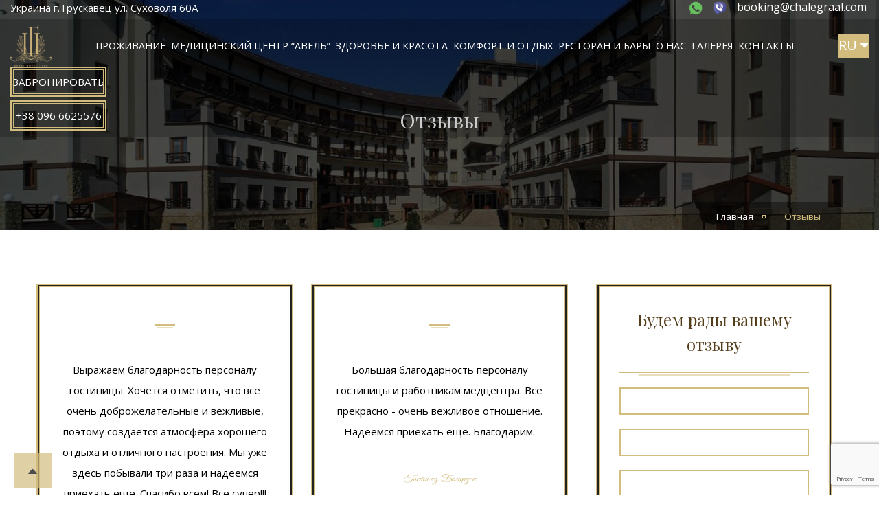

--- FILE ---
content_type: text/html; charset=UTF-8
request_url: https://chalegraal.com/ru/guestbook
body_size: 8119
content:
<!DOCTYPE html>
<html lang="ru">
<head>
    <meta charset="UTF-8">
    <meta name="viewport" content="width=device-width, user-scalable=no, initial-scale=1.0, maximum-scale=1.0, minimum-scale=1.0">
    <meta http-equiv="X-UA-Compatible" content="ie=edge">
    <meta name="format-detection" content="telephone=no">
    <meta name="apple-mobile-web-app-capable" content="yes">
        <link rel="shortcut icon" href="/images/favicon.png" type="image/png">
    <!-- TITLE -->
    <meta name="csrf-param" content="_csrf">
<meta name="csrf-token" content="fpxFPoM2lY9hL38qgKP-wqUI3bef3nIwK6opBGLn4qY7xQ0L6Rv-0DgcEBrC4qj30Vfq8fuzS3ld_ERvEayq7w==">
    <title>Отзывы о комплексе отдыха и оздоровления Шале Грааль в Трускавце</title>
    <meta name="description" content="Книга отзывов о проживании, отдыхе и лечении в апарт-отеле Шале Грааль в Трускавце. Рады выслушать все мнения! Все прорабатываем и принимаем соответствующие степени. Ваши отзывы делают нас и наш сервис лучше! Работаем для вас!">
<link href="https://chalegraal.com/ru/guestbook" rel="canonical">
<link href="/assets/765e5039/themes/smoothness/jquery-ui.css" rel="stylesheet">
<link href="/assets/504b98b/css/bootstrap.min.css" rel="stylesheet">
<link href="https://fonts.googleapis.com/css?family=Open+Sans:400,700,400italic,700italic%7cPlayfair+Display:400,700%7cGreat+Vibes" rel="stylesheet">
<link href="/assets/91b1e831/css/styles.css" rel="stylesheet">
<script src="https://www.google.com/recaptcha/api.js?render=6LdkvOAUAAAAAOVS5WZnhvWkyGVshcLDskc0UREU"></script>    <link rel="alternate" hreflang="en" href="https://chalegraal.com/en/guestbook" /><link rel="alternate" hreflang="pl" href="https://chalegraal.com/pl/guestbook" /><link rel="alternate" hreflang="ru" href="https://chalegraal.com/ru/guestbook" /><link rel="alternate" hreflang="uk" href="https://chalegraal.com/guestbook" />              
<body class="guestbook-view  ">



<div class="main-wrapper">
    <!-- Header Section -->
    <header id="main-header">
        <div class="container-fluid flexed-second-header-container top-line-header ">
            <div class="header-address">
                Украина г.Трускавец ул. Суховоля 60А            </div>
            <div class="header-phones">
                <a href="whatsapp://send?phone=+380966625576"><img src="/images/icons/whatsapp.png"></a>
<a href="viber://chat?number=+380966625576"><img src="/images/icons/viber.png"></a>		
<a class="mail-header-link" href="mailto:booking@chalegraal.com">booking@chalegraal.com</a>
            </div>

        </div>

        <div class="background-container">
            <div class="inner-container container-fluid container-header flexed-second-header-container">
                <a href="/ru" id="t-logo" class="t-logo-custom">
                    <img alt="Отель в Трускавце – Шале Грааль" src="/storage/cache/15729496567242-90x90.png">
                </a>
                <div class="header-contacts">
                    <div class="header-address">
                        Украина г.Трускавец ул. Суховоля 60А                    </div>
                    <div class="header-phones">
                        <a href="whatsapp://send?phone=+380966625576"><img src="/images/icons/whatsapp.png"></a>
<a href="viber://chat?number=+380966625576"><img src="/images/icons/viber.png"></a>		
<a class="mail-header-link" href="mailto:booking@chalegraal.com">booking@chalegraal.com</a>
                    </div>
                </div>
                <div class="r-sec custom-mobile-flex">
                    <nav id="main-menu">
                        <ul class="list-inline"><li class=""><span class="menu-toggler"></span><span class="menu-toggler arrow-toggler"><i class="fa fa-chevron-down"></i></span><a class="has-menu-child" href="/ru/accommodation"><span>ПРОЖИВАНИЕ</span></a>
<ul>
<li class=""><a href="/ru/service-packs">ЦЕНЫ НА ПРОЖИВАНИЕ</a></li>
<li class=""><a href="/ru/additional-service">ДОПОЛНИТЕЛЬНЫЕ УСЛУГИ</a></li>
<li class=""><a href="/ru/pravila-prebyvaniya-v-lechebno-diagnosticheskom-kurortnom-komplekse-shale-graaly"> ПРАВИЛА ПРЕБЫВАНИЯ В «ШАЛЕ ГРААЛЬ»</a></li>
</ul>
</li>
<li class=""><span class="menu-toggler"></span><span class="menu-toggler arrow-toggler"><i class="fa fa-chevron-down"></i></span><a class="has-menu-child" href="/ru/diagnostic-treatment"><span>МЕДИЦИНСКИЙ ЦЕНТР “АВЕЛЬ”</span></a>
<ul>
<li class=""><a href="/ru/diagnostic-treatment/diagnostika-organizma">ДИАГНОСТИКА ОРГАНИЗМА</a></li>
<li class=""><span class="menu-toggler"></span><span class="menu-toggler arrow-toggler"><i class="fa fa-chevron-down"></i></span><a class="has-menu-child" href="/ru/diagnostic-treatment/medical-packages"><span>МЕДИЦИНСКИЕ ПРОГРАММЫ</span></a>
<ul>
<li class=""><a href="/ru/diagnostic-treatment/medical-packages/programa-psiho-fizichna-terapiya-dlya-reabilitatsijnogo-likuvannya-pislya-perenesenogo-zahvoryuvannya-na-covid-19"></a></li>
<li class=""><a href="/ru/diagnostic-treatment/medical-packages/therapy">ПРОГРАММА «ТЕРАПИЯ»</a></li>
<li class=""><a href="/ru/diagnostic-treatment/medical-packages/urology">ПРОГРАММА «УРОЛОГИЯ»</a></li>
<li class=""><a href="/ru/diagnostic-treatment/medical-packages/metabolism">ПРОГРАММА «НОРМАЛИЗАЦИЯ ОБМЕНА ВЕЩЕСТВ»</a></li>
<li class=""><a href="/ru/diagnostic-treatment/medical-packages/cardiology">ПРОГРАММА «КАРДИОЛОГИЯ»</a></li>
<li class=""><a href="/ru/diagnostic-treatment/medical-packages/andrology">ПРОГРАММА «АНДРОЛОГИЯ»</a></li>
<li class=""><a href="/ru/diagnostic-treatment/medical-packages/neurology">ПРОГРАММА «НЕВРОЛОГИЯ»</a></li>
<li class=""><a href="/ru/diagnostic-treatment/medical-packages/ideal">ИДЕАЛ</a></li>
<li class=""><a href="/ru/diagnostic-treatment/medical-packages/relaks">РЕЛАКС</a></li>
<li class=""><a href="/ru/diagnostic-treatment/medical-packages/ochishchenie-organizma">ОЧИЩЕНИЕ ОРГАНИЗМА</a></li>
<li class=""><a href="/ru/diagnostic-treatment/v-nev-year-with-new-program">СЕМИДНЕВНЫЕ ОЗДОРОВИТЕЛЬНЫЕ ПРОГРАММЫ &quot;АНТИЕЙДЖИНГ&quot;, &quot;АНТИСТРЕСС&quot;</a></li>
<li class=""><a href="/ru/diagnostic-treatment/medical-packages/programa-kompleksnogo-ozdorovlennya-ditey">ПРОГРАММА ОЗДОРОВЛЕНИЯ ДЕТЕЙ ОТ 6 ДО 12 ЛЕТ</a></li>
<li class=""><a href="/ru/diagnostic-treatment/medical-packages/programma-pohudeniya-chale-slim">Программа похудения Сhale Slim</a></li>
<li class=""><a href="/ru/diagnostic-treatment/medical-packages/programma-pohudeniya-chale-slim">Программа похудения Chale Slim</a></li>
</ul>
</li>
<li class=""><a href="/ru/diagnostic-treatment/medical-spa-avel">УСЛУГИ МЕДИЦИНСКОГО ЦЕНТРА</a></li>
<li class=""><a href="/ru/diagnostic-treatment/compextension">КОМПЬЮТЕРНОЕ ВЫТЯЖЕНИЕ ПОЗВОНОЧНИКА</a></li>
<li class=""><a href="/ru/diagnostic-treatment/voda">МИНЕРАЛЬНЫЕ ВОДЫ ТРУСКАВЦА</a></li>
</ul>
</li>
<li class=""><span class="menu-toggler"></span><span class="menu-toggler arrow-toggler"><i class="fa fa-chevron-down"></i></span><a class="has-menu-child" href="/ru/health-beauty"><span>ЗДОРОВЬЕ И КРАСОТА</span></a>
<ul>
<li class=""><a href="/ru/health-beauty/face-cosmetology">КОСМЕТОЛОГИЯ ЛИЦА</a></li>
<li class=""><a href="/ru/health-beauty/body-cosmetology">КОСМЕТОЛОГИЯ ТЕЛА</a></li>
<li class=""><a href="/ru/health-beauty/massage">МАССАЖ</a></li>
<li class=""><a href="/ru/health-beauty/beauty-salon">САЛОН КРАСОТЫ</a></li>
<li class=""><a href="/ru/health-beauty/bath-complex">ЦЕНТР БАННЫХ КУЛЬТУР</a></li>
<li class=""><a href="/ru/health-beauty/pool-complex">БАССЕЙН</a></li>
<li class=""><a href="/ru/health-beauty/gym">ТРЕНАЖЕРНЫЙ ЗАЛ</a></li>
</ul>
</li>
<li class=""><span class="menu-toggler"></span><span class="menu-toggler arrow-toggler"><i class="fa fa-chevron-down"></i></span><a class="has-menu-child" href="/ru/comfort-rest"><span>КОМФОРТ И ОТДЫХ</span></a>
<ul>
<li class=""><a href="/ru/comfort-rest/travelling">ЭКСКУРСИОННЫЕ ПРОГРАММЫ </a></li>
<li class=""><a href="/ru/comfort-rest/children-room">ДЕТСКАЯ КОМНАТА</a></li>
<li class=""><a href="/ru/comfort-rest/playground">ДЕТСКАЯ ПЛОЩАДКА</a></li>
<li class=""><a href="/ru/comfort-rest/transfer">ТРАНСФЕР</a></li>
</ul>
</li>
<li class=""><span class="menu-toggler"></span><span class="menu-toggler arrow-toggler"><i class="fa fa-chevron-down"></i></span><a class="has-menu-child" href="/ru/restaurant-bars"><span>РЕСТОРАН И БАРЫ</span></a>
<ul>
<li class=""><a href="/ru/restaurant-bars">РЕСТОРАН “ТЕОДОРА”</a></li>
<li class=""><a href="/ru/restaurant-bars/sumemr-cafe">ЛЕТНЯЯ ПЛОЩАДКА</a></li>
<li class=""><a href="/ru/food">ПИТАНИЕ</a></li>
</ul>
</li>
<li class=""><a href="/ru/about">О НАС</a></li>
<li class=""><a href="/ru/photogallery">ГАЛЕРЕЯ</a></li>
<li class=""><a href="/ru/kontaktinformation">КОНТАКТЫ</a></li></ul>                    </nav>
                </div>
                <div class="languages-block-wrapper">
                    <div class="languages-container"><span> RU <i class="fa fa-caret-down"></i></span><a href="/en/guestbook">EN</a><a href="/pl/guestbook">PL</a><a href="/guestbook">UA</a></div>                </div>
                <div id="main-menu-handle" class="ravis-btn btn-type-2"><i class="fa fa-bars"></i><i class="fa fa-close"></i></div><!-- Mobile Menu handle -->

                <div class="buttons-header-wrapper">
                    <a href="/ru/booking" id="header-book-bow" class="ravis-btn btn-type-1 ">
                        <span class="inner-box" >Забронировать</span> <i class="fa fa-calendar"></i>
                    </a>
                    <a href="tel:+380966625576"  class="ravis-btn btn-type-1">
                        <span class="inner-box">+38 096 6625576</span>
                    </a>
                </div>
            </div>
        </div>
        <div id="mobile-menu-container"></div>
    </header>
    <!-- End of Header Section -->

    

<!--Breadcrumb Section-->
<section id="breadcrumb-section" data-bg-img="/storage/cache/15671769057197-1920x520.jpg">
    <div class="inner-container container">
        <div class="ravis-title">
            <div class="inner-box">
                <h1 class="title">Отзывы</h1>
            </div>
        </div>

        <div class="breadcrumb">
                        <ul class="list-inline" itemtype="http://schema.org/BreadcrumbList" itemscope><li itemscope="" itemprop="itemListElement" itemtype="http://schema.org/ListItem"><a href="/ru" itemprop="item"><span itemprop="name">Главная</span></a><meta itemprop="position" content="1" /></li><li class="current" itemscope="" itemprop="itemListElement" itemtype="http://schema.org/ListItem"><span itemprop="name">Отзывы</span><meta itemprop="position" content="2" /></li></ul>			

        </div>

    </div>
</section>
<!--End of Breadcrumb Section-->


<!--Guest Book Section-->
<section id="guest-book">
    <div class="inner-container container">
        <div class="row">
            <div class="col-xs-12 col-sm-8">

                
<div class="guest-book-item col-md-6">
    <div class="inner-box">
        <div class="ravis-title-t-2">
            <div class="title"><span></span></div>
        </div>
        <div class="content">
            Выражаем благодарность персоналу гостиницы. Хочется отметить, что все очень доброжелательные и вежливые, поэтому создается атмосфера хорошего отдыха и отличного настроения. Мы уже здесь побывали три раза и надеемся приехать еще. Спасибо всем! Все супер!!!
        </div>
        <cite>Семьи Букшанские, Шутель, Файнгельзон</cite>
    </div>
</div>


<div class="guest-book-item col-md-6">
    <div class="inner-box">
        <div class="ravis-title-t-2">
            <div class="title"><span></span></div>
        </div>
        <div class="content">
            Большая благодарность персоналу гостиницы и работникам медцентра. Все прекрасно - очень вежливое отношение. Надеемся приехать еще. Благодарим.
        </div>
        <cite>Гости из Беларуси</cite>
    </div>
</div>


<div class="guest-book-item col-md-6">
    <div class="inner-box">
        <div class="ravis-title-t-2">
            <div class="title"><span></span></div>
        </div>
        <div class="content">
            Дякуємо Вам за дуже гарне обслуговування! Все чудово! До зустрічі! Гарні люди, гарне місто! Все зручно! Дякуємо! До зустрічі!
        </div>
        <cite>Народний артист України Сергій Бондаренко та його родина</cite>
    </div>
</div>


<div class="guest-book-item col-md-6">
    <div class="inner-box">
        <div class="ravis-title-t-2">
            <div class="title"><span></span></div>
        </div>
        <div class="content">
            Благодарны Любови Васильевне, Наташе, Оксане, Ире медсестре за их труд, внимание и профессионализм. Горничная Оля заслуживает благодарности. Спасибо Виталику на рецепшине. Здоровья всем и счастья.
        </div>
        <cite>№309</cite>
    </div>
</div>


<div class="guest-book-item col-md-6">
    <div class="inner-box">
        <div class="ravis-title-t-2">
            <div class="title"><span></span></div>
        </div>
        <div class="content">
            Уважаемая и дорогая команда комплекса &laquo;Шале Грааль&raquo;, хотим выразить Вам огромную благодарность за прекрасный отдых. Все в комплексе замечательно, и СПА, и медицинский центр, апартаменты и конечно еще ресторан &laquo;Теодора&raquo;. Но все это работает благодаря замечательным людям, которые здесь работают. Еще раз спасибо всем!!! Надеемся вернуться сюда снова.
        </div>
        <cite>Ильдар и Саодат</cite>
    </div>
</div>


<div class="guest-book-item col-md-6">
    <div class="inner-box">
        <div class="ravis-title-t-2">
            <div class="title"><span></span></div>
        </div>
        <div class="content">
            Огромное спасибо всему обслуживающему персоналу! Прибывали в комфортных, прекрасных условиях, медицинское обслуживание и мед-персонал на высшем уровне, огромное всем спасибо!!! Желаем Вам не терять поднятую планку, а только дальнейшего совершенствования и достижений! В следующем году постараемся вернуться к Вам!!!
        </div>
        <cite>Волкова, Широк’ян</cite>
    </div>
</div>


<div class="guest-book-item col-md-6">
    <div class="inner-box">
        <div class="ravis-title-t-2">
            <div class="title"><span></span></div>
        </div>
        <div class="content">
            Спасибо всему коллективу Вашего гостеприимного отеля. Отдыхать было очень приятно и комфортно благодаря слаженной, чётко организованной работе персонала. Спасибо Юрию, всем сотрудникам центральной рецепции, Надии Евгеньевне, Ульяне, Петру, Олегу, Викт ории, Ярославе и всем работникам SPA, медцентра и отеля.
        </div>
        <cite>Галина и Игорь</cite>
    </div>
</div>


<div class="guest-book-item col-md-6">
    <div class="inner-box">
        <div class="ravis-title-t-2">
            <div class="title"><span></span></div>
        </div>
        <div class="content">
            Большое спасибо работникам отеля за теплый приём, за хорошее обслуживание. Отдохнули шикарно. Массажисту особое спасибо. Надеюсь, увидимся еще раз.
        </div>
        <cite>Адик Ирина</cite>
    </div>
</div>


<div class="guest-book-item col-md-6">
    <div class="inner-box">
        <div class="ravis-title-t-2">
            <div class="title"><span></span></div>
        </div>
        <div class="content">
            Огромное спасибо всем работникам отеля за высокий уровень обслуживания. Очень хотим отметить кухню &ndash; суппер, отличный SPA, все отлично. Спасибо!!! До встечи
        </div>
        <cite>Игорь, Марина</cite>
    </div>
</div>

            </div>
            <div class="col-xs-12 col-sm-4">
                <div class="guest-book-item guest-book-form-box col-md-12">
                    <div class="inner-box">
                        <div class="ravis-title-t-2">
                            <div class="title"><span>Будем рады вашему отзыву</span></div>
                        </div>
                        
<div id="pjax-subscribe-form" data-pjax-container="" data-pjax-timeout="5000">
<form id="guest-book-form" class="guest-book-form" action="/ru/review-form" method="post" data-pjax>
<input type="hidden" name="_csrf" value="fpxFPoM2lY9hL38qgKP-wqUI3bef3nIwK6opBGLn4qY7xQ0L6Rv-0DgcEBrC4qj30Vfq8fuzS3ld_ERvEayq7w==">    <div class="field-row">
        <div class="form-group field-reviewmodel-name required">

<input type="text" id="reviewmodel-name" class="form-control" name="ReviewModel[name]" placeholder="Имя*" aria-required="true">

<div class="help-block"></div>
</div>    </div>
    <div class="field-row">
        <div class="form-group field-reviewmodel-last_name required">

<input type="text" id="reviewmodel-last_name" class="form-control" name="ReviewModel[last_name]" placeholder="Фамилия*" aria-required="true">

<div class="help-block"></div>
</div>    </div>
    <div class="field-row">
        <div class="form-group field-reviewmodel-theme required">

<input type="text" id="reviewmodel-theme" class="form-control" name="ReviewModel[theme]" placeholder="Тема*" aria-required="true">

<div class="help-block"></div>
</div>    </div>
    <div class="field-row">
        <div class="form-group field-reviewmodel-comment required">

<textarea id="reviewmodel-comment" class="form-control" name="ReviewModel[comment]" placeholder="Текст отзыва*" aria-required="true"></textarea>

<div class="help-block"></div>
</div>    </div>
    <div class="field-row">
        <input type="submit" value="Отправить">
    </div>
<div class="form-group field-reviewmodel-code">
<input type="hidden" id="reviewmodel-code" name="ReviewModel[code]" value="">
<div class="help-block"></div>
</div></form></div>                    </div>
                </div>
            </div>
        </div>
    </div>
    <!-- Pagination -->
    <div class="pagination-box">
        <div id="w2" class="list-view"><ul class="list-inline"><li class="prev disabled"><span><i class="fa fa-angle-double-left"></i></span></li>
<li class="active"><a href="/ru/guestbook?page=1" data-page="0">1</a></li>
<li><a href="/ru/guestbook?page=2" data-page="1">2</a></li>
<li><a href="/ru/guestbook?page=3" data-page="2">3</a></li>
<li><a href="/ru/guestbook?page=4" data-page="3">4</a></li>
<li><a href="/ru/guestbook?page=5" data-page="4">5</a></li>
<li><a href="/ru/guestbook?page=6" data-page="5">6</a></li>
<li><a href="/ru/guestbook?page=7" data-page="6">7</a></li>
<li><a href="/ru/guestbook?page=8" data-page="7">8</a></li>
<li><a href="/ru/guestbook?page=9" data-page="8">9</a></li>
<li><a href="/ru/guestbook?page=10" data-page="9">10</a></li>
<li class="next"><a href="/ru/guestbook?page=2" data-page="1"><i class="fa fa-angle-double-right"></i></a></li></ul></div>    </div>
    <!-- End of Pagination -->
</section>
<!--End Guest Book Section-->
    
<div class="block-map">
    <div class="inner-container container margin-bottom-25">
	<div class="ravis-title-t-1">
		<div class="title"><span>Как нас найти</span></div>
	</div>
</div>    <iframe src="https://www.google.com/maps/embed?pb=!1m14!1m8!1m3!1d10412.574032300607!2d23.488206809176923!3d49.27367788509171!3m2!1i1024!2i768!4f13.1!3m3!1m2!1s0x0%3A0x5bf896337c82e257!2sChale+Graal!5e0!3m2!1sru!2sua!4v1553694645353" width="100%" height="450" frameborder="0" style="border:0" allowfullscreen=""></iframe></div>


    <!--Footer Section-->
    <footer id="main-footer">
        <div class="inner-container container">
            <div class="t-sec clearfix">
                <div class="widget-box col-sm-6 col-md-6">
                    <a href="/ru" id="f-logo" >
                        <img alt="Официальный сайт гостиницы Шале Грааль в Трускавце" src=" /storage/cache/15840236592772-162x76.png">
                    </a>
                    
                    
                    <div class="widget-content text-widget">
                        У Вас есть возможность осуществить оплату онлайн с помощью сервиса liqpay.
Для этого необходимо связаться с менеджером по указанным телефонам или почте
                    </div>                </div>
                <div class="widget-box col-sm-6 col-md-3">
                    <iframe src="https://www.facebook.com/plugins/page.php?href=https://www.facebook.com/chalegraal/&amp;tabs=timeline&amp;small_header=false&amp;adapt_container_width=true&amp;height=560px&amp;hide_cover=false&amp;show_facepile=false&amp;appId" width="100%" height="265px"></iframe>                </div>
                <div class="widget-box col-sm-6 col-md-3">
                    <div class="title h4">Контакты</div>
                    <div class="widget-content contact">
                        <ul class="contact-info">
	<li>
		<i class="fa fa-phone"></i>
		<a href="tel:+380966625576">+38 096 6625576</a>
		<a href="viber://chat?number=+380966625576">
			<img src="/images/icons/viber.png" style="width: 25px;">
		</a>
		<a href="whatsapp://send?phone=+380966625576">
			<img src="/images/icons/whatsapp.png" style="width: 25px;">
		</a>
		<br>
		<i class="fa fa-phone"></i>
		<a href="tel:+380632843115">+38 063 2843115</a>
		<br>
		<i class="fa fa-phone"></i>
		<a href="tel:+380967989919">+38 096 7989919</a>
	</li>
	<li>
		<i class="fa fa-home"></i>
		82200, г. Трускавец, ул. Суховоля, 60А
	</li>
	<li>
		<i class="fa fa-envelope"></i>
		booking@chalegraal.com
	</li>
</ul>                    </div>
                </div>
            </div>
            <div class="row">
                <div class="col-xs-12">
                    <ul class="footer-menu"><li class=""><a href="/ru/sitemap">Карта сайта</a></li>
<li class=""><a href="/ru/about/balneal-resort-truskavets">Курорт Трускавец</a></li>
<li class=""><a href="/ru/about/sanator-in-truskavets">Санатории Трускавца цены </a></li>
<li class=""><a href="/ru/health-beauty">СПА в Украине </a></li>
<li class=""><a href="/ru/diagnostic-treatment">Трускавец лечение </a></li>
<li class=""><a href="/ru/service-packs">Цены отеля 2024</a></li>
<li class=""><a href="/ru/holidays-in-truskavets-in-winter">Отдых зимой в Трускавце</a></li></ul>                </div>
            </div>
            <div class="b-sec clearfix">
                <div class="copy-right">
                   Разработка и продвижение <a href="https://sprava.ua/" target="_blank">sprava.ua</a>                </div>
                <ul class="social-icons list-inline">
                    <li><a href="https://www.facebook.com/chalegraal/"><i class="fa fa-facebook"></i></a></li>
                    <li><a href="https://twitter.com/Chalegraal"><i class="fa fa-twitter"></i></a></li>


                </ul>
            </div>
        </div>
    </footer>
    <!--End of Footer Section-->

</div>

<div id="top">
  <i class="fa fa-caret-up"></i>
</div>

<script src="/assets/c38a8669/jquery.js"></script>
<script src="/assets/43a35cda/yii.js"></script>
<script src="/assets/43a35cda/yii.validation.js"></script>
<script src="/assets/43a35cda/yii.activeForm.js"></script>
<script src="/assets/a895da05/jquery.pjax.js"></script>
<script src="/assets/765e5039/jquery-ui.js"></script>
<script src="/assets/504b98b/js/bootstrap.min.js"></script>
<script src="/assets/91b1e831/js/helper.js"></script>
<script src="/assets/91b1e831/js/owl.carousel.min.js"></script>
<script src="/assets/91b1e831/js/select2.min.js"></script>
<script src="/assets/91b1e831/js/imagesloaded.pkgd.min.js"></script>
<script src="/assets/91b1e831/js/isotope.pkgd.min.js"></script>
<script src="/assets/91b1e831/js/jquery.magnific-popup.min.js"></script>
<script src="/assets/91b1e831/js/template.js"></script>
<script>jQuery(function ($) {

         grecaptcha.ready(function() {
                   grecaptcha.execute('6LdkvOAUAAAAAOVS5WZnhvWkyGVshcLDskc0UREU', {action: 'homepage'}).then(function(token) {
                       $('#reviewmodel-code').val(token);
                   });
         });
 $('#w1').on('beforeSubmit',function(){
           if(!$('#reviewmodel-code').val()){
               grecaptcha.ready(function() {
                   grecaptcha.execute('6LdkvOAUAAAAAOVS5WZnhvWkyGVshcLDskc0UREU', {action: 'homepage'}).then(function(token) {
                       $('#reviewmodel-code').val(token);
                       $('#w1').submit();
                   });
               });
               return false;
            }else{
               return true;
            }
 });
jQuery('#guest-book-form').yiiActiveForm([{"id":"reviewmodel-name","name":"name","container":".field-reviewmodel-name","input":"#reviewmodel-name","validate":function (attribute, value, messages, deferred, $form) {yii.validation.string(value, messages, {"message":"Значение «Имя» должно быть строкой.","skipOnEmpty":1});yii.validation.required(value, messages, {"message":"Заполните поле Имя"});}},{"id":"reviewmodel-last_name","name":"last_name","container":".field-reviewmodel-last_name","input":"#reviewmodel-last_name","validate":function (attribute, value, messages, deferred, $form) {yii.validation.string(value, messages, {"message":"Значение «Фамилия» должно быть строкой.","skipOnEmpty":1});yii.validation.required(value, messages, {"message":"Заполните поле Фамилия"});}},{"id":"reviewmodel-theme","name":"theme","container":".field-reviewmodel-theme","input":"#reviewmodel-theme","validate":function (attribute, value, messages, deferred, $form) {yii.validation.string(value, messages, {"message":"Значение «Тема» должно быть строкой.","skipOnEmpty":1});yii.validation.required(value, messages, {"message":"Заполните поле Тема"});}},{"id":"reviewmodel-comment","name":"comment","container":".field-reviewmodel-comment","input":"#reviewmodel-comment","validate":function (attribute, value, messages, deferred, $form) {yii.validation.string(value, messages, {"message":"Значение «Текст отзыва» должно быть строкой.","skipOnEmpty":1});yii.validation.required(value, messages, {"message":"Заполните поле Текст отзыва"});}}], []);
jQuery(document).pjax("#pjax-subscribe-form a", {"push":false,"replace":false,"timeout":5000,"scrollTo":false,"container":"#pjax-subscribe-form"});
jQuery(document).on("submit", "#pjax-subscribe-form form[data-pjax]", function (event) {jQuery.pjax.submit(event, {"push":false,"replace":false,"timeout":5000,"scrollTo":false,"container":"#pjax-subscribe-form"});});
});</script>
<!-- Google Tag Manager -->
<script>(function(w,d,s,l,i){w[l]=w[l]||[];w[l].push({'gtm.start':
new Date().getTime(),event:'gtm.js'});var f=d.getElementsByTagName(s)[0],
j=d.createElement(s),dl=l!='dataLayer'?'&l='+l:'';j.async=true;j.src=
'https://www.googletagmanager.com/gtm.js?id='+i+dl;f.parentNode.insertBefore(j,f);
})(window,document,'script','dataLayer','GTM-WW32KN8');</script>
<!-- End Google Tag Manager -->

<!-- Google Tag Manager (noscript) -->
<noscript><iframe src="https://www.googletagmanager.com/ns.html?id=GTM-WW32KN8"
height="0" width="0" style="display:none;visibility:hidden"></iframe></noscript>
<!-- End Google Tag Manager (noscript) -->

<script src="//code.jivosite.com/widget/apciDHTWm2" async></script>
<script>
$(document).ready(function(){
  $('a[href^="#"]').click(function () {
  var target = $(this).attr('href');
  $('html, body').animate({scrollTop: $(target).offset().top - 150 }, 800);
  return false;
  });
});
</script>
</body>
</html>


--- FILE ---
content_type: text/html; charset=utf-8
request_url: https://www.google.com/recaptcha/api2/anchor?ar=1&k=6LdkvOAUAAAAAOVS5WZnhvWkyGVshcLDskc0UREU&co=aHR0cHM6Ly9jaGFsZWdyYWFsLmNvbTo0NDM.&hl=en&v=PoyoqOPhxBO7pBk68S4YbpHZ&size=invisible&anchor-ms=20000&execute-ms=30000&cb=pnofnsjtj24c
body_size: 49782
content:
<!DOCTYPE HTML><html dir="ltr" lang="en"><head><meta http-equiv="Content-Type" content="text/html; charset=UTF-8">
<meta http-equiv="X-UA-Compatible" content="IE=edge">
<title>reCAPTCHA</title>
<style type="text/css">
/* cyrillic-ext */
@font-face {
  font-family: 'Roboto';
  font-style: normal;
  font-weight: 400;
  font-stretch: 100%;
  src: url(//fonts.gstatic.com/s/roboto/v48/KFO7CnqEu92Fr1ME7kSn66aGLdTylUAMa3GUBHMdazTgWw.woff2) format('woff2');
  unicode-range: U+0460-052F, U+1C80-1C8A, U+20B4, U+2DE0-2DFF, U+A640-A69F, U+FE2E-FE2F;
}
/* cyrillic */
@font-face {
  font-family: 'Roboto';
  font-style: normal;
  font-weight: 400;
  font-stretch: 100%;
  src: url(//fonts.gstatic.com/s/roboto/v48/KFO7CnqEu92Fr1ME7kSn66aGLdTylUAMa3iUBHMdazTgWw.woff2) format('woff2');
  unicode-range: U+0301, U+0400-045F, U+0490-0491, U+04B0-04B1, U+2116;
}
/* greek-ext */
@font-face {
  font-family: 'Roboto';
  font-style: normal;
  font-weight: 400;
  font-stretch: 100%;
  src: url(//fonts.gstatic.com/s/roboto/v48/KFO7CnqEu92Fr1ME7kSn66aGLdTylUAMa3CUBHMdazTgWw.woff2) format('woff2');
  unicode-range: U+1F00-1FFF;
}
/* greek */
@font-face {
  font-family: 'Roboto';
  font-style: normal;
  font-weight: 400;
  font-stretch: 100%;
  src: url(//fonts.gstatic.com/s/roboto/v48/KFO7CnqEu92Fr1ME7kSn66aGLdTylUAMa3-UBHMdazTgWw.woff2) format('woff2');
  unicode-range: U+0370-0377, U+037A-037F, U+0384-038A, U+038C, U+038E-03A1, U+03A3-03FF;
}
/* math */
@font-face {
  font-family: 'Roboto';
  font-style: normal;
  font-weight: 400;
  font-stretch: 100%;
  src: url(//fonts.gstatic.com/s/roboto/v48/KFO7CnqEu92Fr1ME7kSn66aGLdTylUAMawCUBHMdazTgWw.woff2) format('woff2');
  unicode-range: U+0302-0303, U+0305, U+0307-0308, U+0310, U+0312, U+0315, U+031A, U+0326-0327, U+032C, U+032F-0330, U+0332-0333, U+0338, U+033A, U+0346, U+034D, U+0391-03A1, U+03A3-03A9, U+03B1-03C9, U+03D1, U+03D5-03D6, U+03F0-03F1, U+03F4-03F5, U+2016-2017, U+2034-2038, U+203C, U+2040, U+2043, U+2047, U+2050, U+2057, U+205F, U+2070-2071, U+2074-208E, U+2090-209C, U+20D0-20DC, U+20E1, U+20E5-20EF, U+2100-2112, U+2114-2115, U+2117-2121, U+2123-214F, U+2190, U+2192, U+2194-21AE, U+21B0-21E5, U+21F1-21F2, U+21F4-2211, U+2213-2214, U+2216-22FF, U+2308-230B, U+2310, U+2319, U+231C-2321, U+2336-237A, U+237C, U+2395, U+239B-23B7, U+23D0, U+23DC-23E1, U+2474-2475, U+25AF, U+25B3, U+25B7, U+25BD, U+25C1, U+25CA, U+25CC, U+25FB, U+266D-266F, U+27C0-27FF, U+2900-2AFF, U+2B0E-2B11, U+2B30-2B4C, U+2BFE, U+3030, U+FF5B, U+FF5D, U+1D400-1D7FF, U+1EE00-1EEFF;
}
/* symbols */
@font-face {
  font-family: 'Roboto';
  font-style: normal;
  font-weight: 400;
  font-stretch: 100%;
  src: url(//fonts.gstatic.com/s/roboto/v48/KFO7CnqEu92Fr1ME7kSn66aGLdTylUAMaxKUBHMdazTgWw.woff2) format('woff2');
  unicode-range: U+0001-000C, U+000E-001F, U+007F-009F, U+20DD-20E0, U+20E2-20E4, U+2150-218F, U+2190, U+2192, U+2194-2199, U+21AF, U+21E6-21F0, U+21F3, U+2218-2219, U+2299, U+22C4-22C6, U+2300-243F, U+2440-244A, U+2460-24FF, U+25A0-27BF, U+2800-28FF, U+2921-2922, U+2981, U+29BF, U+29EB, U+2B00-2BFF, U+4DC0-4DFF, U+FFF9-FFFB, U+10140-1018E, U+10190-1019C, U+101A0, U+101D0-101FD, U+102E0-102FB, U+10E60-10E7E, U+1D2C0-1D2D3, U+1D2E0-1D37F, U+1F000-1F0FF, U+1F100-1F1AD, U+1F1E6-1F1FF, U+1F30D-1F30F, U+1F315, U+1F31C, U+1F31E, U+1F320-1F32C, U+1F336, U+1F378, U+1F37D, U+1F382, U+1F393-1F39F, U+1F3A7-1F3A8, U+1F3AC-1F3AF, U+1F3C2, U+1F3C4-1F3C6, U+1F3CA-1F3CE, U+1F3D4-1F3E0, U+1F3ED, U+1F3F1-1F3F3, U+1F3F5-1F3F7, U+1F408, U+1F415, U+1F41F, U+1F426, U+1F43F, U+1F441-1F442, U+1F444, U+1F446-1F449, U+1F44C-1F44E, U+1F453, U+1F46A, U+1F47D, U+1F4A3, U+1F4B0, U+1F4B3, U+1F4B9, U+1F4BB, U+1F4BF, U+1F4C8-1F4CB, U+1F4D6, U+1F4DA, U+1F4DF, U+1F4E3-1F4E6, U+1F4EA-1F4ED, U+1F4F7, U+1F4F9-1F4FB, U+1F4FD-1F4FE, U+1F503, U+1F507-1F50B, U+1F50D, U+1F512-1F513, U+1F53E-1F54A, U+1F54F-1F5FA, U+1F610, U+1F650-1F67F, U+1F687, U+1F68D, U+1F691, U+1F694, U+1F698, U+1F6AD, U+1F6B2, U+1F6B9-1F6BA, U+1F6BC, U+1F6C6-1F6CF, U+1F6D3-1F6D7, U+1F6E0-1F6EA, U+1F6F0-1F6F3, U+1F6F7-1F6FC, U+1F700-1F7FF, U+1F800-1F80B, U+1F810-1F847, U+1F850-1F859, U+1F860-1F887, U+1F890-1F8AD, U+1F8B0-1F8BB, U+1F8C0-1F8C1, U+1F900-1F90B, U+1F93B, U+1F946, U+1F984, U+1F996, U+1F9E9, U+1FA00-1FA6F, U+1FA70-1FA7C, U+1FA80-1FA89, U+1FA8F-1FAC6, U+1FACE-1FADC, U+1FADF-1FAE9, U+1FAF0-1FAF8, U+1FB00-1FBFF;
}
/* vietnamese */
@font-face {
  font-family: 'Roboto';
  font-style: normal;
  font-weight: 400;
  font-stretch: 100%;
  src: url(//fonts.gstatic.com/s/roboto/v48/KFO7CnqEu92Fr1ME7kSn66aGLdTylUAMa3OUBHMdazTgWw.woff2) format('woff2');
  unicode-range: U+0102-0103, U+0110-0111, U+0128-0129, U+0168-0169, U+01A0-01A1, U+01AF-01B0, U+0300-0301, U+0303-0304, U+0308-0309, U+0323, U+0329, U+1EA0-1EF9, U+20AB;
}
/* latin-ext */
@font-face {
  font-family: 'Roboto';
  font-style: normal;
  font-weight: 400;
  font-stretch: 100%;
  src: url(//fonts.gstatic.com/s/roboto/v48/KFO7CnqEu92Fr1ME7kSn66aGLdTylUAMa3KUBHMdazTgWw.woff2) format('woff2');
  unicode-range: U+0100-02BA, U+02BD-02C5, U+02C7-02CC, U+02CE-02D7, U+02DD-02FF, U+0304, U+0308, U+0329, U+1D00-1DBF, U+1E00-1E9F, U+1EF2-1EFF, U+2020, U+20A0-20AB, U+20AD-20C0, U+2113, U+2C60-2C7F, U+A720-A7FF;
}
/* latin */
@font-face {
  font-family: 'Roboto';
  font-style: normal;
  font-weight: 400;
  font-stretch: 100%;
  src: url(//fonts.gstatic.com/s/roboto/v48/KFO7CnqEu92Fr1ME7kSn66aGLdTylUAMa3yUBHMdazQ.woff2) format('woff2');
  unicode-range: U+0000-00FF, U+0131, U+0152-0153, U+02BB-02BC, U+02C6, U+02DA, U+02DC, U+0304, U+0308, U+0329, U+2000-206F, U+20AC, U+2122, U+2191, U+2193, U+2212, U+2215, U+FEFF, U+FFFD;
}
/* cyrillic-ext */
@font-face {
  font-family: 'Roboto';
  font-style: normal;
  font-weight: 500;
  font-stretch: 100%;
  src: url(//fonts.gstatic.com/s/roboto/v48/KFO7CnqEu92Fr1ME7kSn66aGLdTylUAMa3GUBHMdazTgWw.woff2) format('woff2');
  unicode-range: U+0460-052F, U+1C80-1C8A, U+20B4, U+2DE0-2DFF, U+A640-A69F, U+FE2E-FE2F;
}
/* cyrillic */
@font-face {
  font-family: 'Roboto';
  font-style: normal;
  font-weight: 500;
  font-stretch: 100%;
  src: url(//fonts.gstatic.com/s/roboto/v48/KFO7CnqEu92Fr1ME7kSn66aGLdTylUAMa3iUBHMdazTgWw.woff2) format('woff2');
  unicode-range: U+0301, U+0400-045F, U+0490-0491, U+04B0-04B1, U+2116;
}
/* greek-ext */
@font-face {
  font-family: 'Roboto';
  font-style: normal;
  font-weight: 500;
  font-stretch: 100%;
  src: url(//fonts.gstatic.com/s/roboto/v48/KFO7CnqEu92Fr1ME7kSn66aGLdTylUAMa3CUBHMdazTgWw.woff2) format('woff2');
  unicode-range: U+1F00-1FFF;
}
/* greek */
@font-face {
  font-family: 'Roboto';
  font-style: normal;
  font-weight: 500;
  font-stretch: 100%;
  src: url(//fonts.gstatic.com/s/roboto/v48/KFO7CnqEu92Fr1ME7kSn66aGLdTylUAMa3-UBHMdazTgWw.woff2) format('woff2');
  unicode-range: U+0370-0377, U+037A-037F, U+0384-038A, U+038C, U+038E-03A1, U+03A3-03FF;
}
/* math */
@font-face {
  font-family: 'Roboto';
  font-style: normal;
  font-weight: 500;
  font-stretch: 100%;
  src: url(//fonts.gstatic.com/s/roboto/v48/KFO7CnqEu92Fr1ME7kSn66aGLdTylUAMawCUBHMdazTgWw.woff2) format('woff2');
  unicode-range: U+0302-0303, U+0305, U+0307-0308, U+0310, U+0312, U+0315, U+031A, U+0326-0327, U+032C, U+032F-0330, U+0332-0333, U+0338, U+033A, U+0346, U+034D, U+0391-03A1, U+03A3-03A9, U+03B1-03C9, U+03D1, U+03D5-03D6, U+03F0-03F1, U+03F4-03F5, U+2016-2017, U+2034-2038, U+203C, U+2040, U+2043, U+2047, U+2050, U+2057, U+205F, U+2070-2071, U+2074-208E, U+2090-209C, U+20D0-20DC, U+20E1, U+20E5-20EF, U+2100-2112, U+2114-2115, U+2117-2121, U+2123-214F, U+2190, U+2192, U+2194-21AE, U+21B0-21E5, U+21F1-21F2, U+21F4-2211, U+2213-2214, U+2216-22FF, U+2308-230B, U+2310, U+2319, U+231C-2321, U+2336-237A, U+237C, U+2395, U+239B-23B7, U+23D0, U+23DC-23E1, U+2474-2475, U+25AF, U+25B3, U+25B7, U+25BD, U+25C1, U+25CA, U+25CC, U+25FB, U+266D-266F, U+27C0-27FF, U+2900-2AFF, U+2B0E-2B11, U+2B30-2B4C, U+2BFE, U+3030, U+FF5B, U+FF5D, U+1D400-1D7FF, U+1EE00-1EEFF;
}
/* symbols */
@font-face {
  font-family: 'Roboto';
  font-style: normal;
  font-weight: 500;
  font-stretch: 100%;
  src: url(//fonts.gstatic.com/s/roboto/v48/KFO7CnqEu92Fr1ME7kSn66aGLdTylUAMaxKUBHMdazTgWw.woff2) format('woff2');
  unicode-range: U+0001-000C, U+000E-001F, U+007F-009F, U+20DD-20E0, U+20E2-20E4, U+2150-218F, U+2190, U+2192, U+2194-2199, U+21AF, U+21E6-21F0, U+21F3, U+2218-2219, U+2299, U+22C4-22C6, U+2300-243F, U+2440-244A, U+2460-24FF, U+25A0-27BF, U+2800-28FF, U+2921-2922, U+2981, U+29BF, U+29EB, U+2B00-2BFF, U+4DC0-4DFF, U+FFF9-FFFB, U+10140-1018E, U+10190-1019C, U+101A0, U+101D0-101FD, U+102E0-102FB, U+10E60-10E7E, U+1D2C0-1D2D3, U+1D2E0-1D37F, U+1F000-1F0FF, U+1F100-1F1AD, U+1F1E6-1F1FF, U+1F30D-1F30F, U+1F315, U+1F31C, U+1F31E, U+1F320-1F32C, U+1F336, U+1F378, U+1F37D, U+1F382, U+1F393-1F39F, U+1F3A7-1F3A8, U+1F3AC-1F3AF, U+1F3C2, U+1F3C4-1F3C6, U+1F3CA-1F3CE, U+1F3D4-1F3E0, U+1F3ED, U+1F3F1-1F3F3, U+1F3F5-1F3F7, U+1F408, U+1F415, U+1F41F, U+1F426, U+1F43F, U+1F441-1F442, U+1F444, U+1F446-1F449, U+1F44C-1F44E, U+1F453, U+1F46A, U+1F47D, U+1F4A3, U+1F4B0, U+1F4B3, U+1F4B9, U+1F4BB, U+1F4BF, U+1F4C8-1F4CB, U+1F4D6, U+1F4DA, U+1F4DF, U+1F4E3-1F4E6, U+1F4EA-1F4ED, U+1F4F7, U+1F4F9-1F4FB, U+1F4FD-1F4FE, U+1F503, U+1F507-1F50B, U+1F50D, U+1F512-1F513, U+1F53E-1F54A, U+1F54F-1F5FA, U+1F610, U+1F650-1F67F, U+1F687, U+1F68D, U+1F691, U+1F694, U+1F698, U+1F6AD, U+1F6B2, U+1F6B9-1F6BA, U+1F6BC, U+1F6C6-1F6CF, U+1F6D3-1F6D7, U+1F6E0-1F6EA, U+1F6F0-1F6F3, U+1F6F7-1F6FC, U+1F700-1F7FF, U+1F800-1F80B, U+1F810-1F847, U+1F850-1F859, U+1F860-1F887, U+1F890-1F8AD, U+1F8B0-1F8BB, U+1F8C0-1F8C1, U+1F900-1F90B, U+1F93B, U+1F946, U+1F984, U+1F996, U+1F9E9, U+1FA00-1FA6F, U+1FA70-1FA7C, U+1FA80-1FA89, U+1FA8F-1FAC6, U+1FACE-1FADC, U+1FADF-1FAE9, U+1FAF0-1FAF8, U+1FB00-1FBFF;
}
/* vietnamese */
@font-face {
  font-family: 'Roboto';
  font-style: normal;
  font-weight: 500;
  font-stretch: 100%;
  src: url(//fonts.gstatic.com/s/roboto/v48/KFO7CnqEu92Fr1ME7kSn66aGLdTylUAMa3OUBHMdazTgWw.woff2) format('woff2');
  unicode-range: U+0102-0103, U+0110-0111, U+0128-0129, U+0168-0169, U+01A0-01A1, U+01AF-01B0, U+0300-0301, U+0303-0304, U+0308-0309, U+0323, U+0329, U+1EA0-1EF9, U+20AB;
}
/* latin-ext */
@font-face {
  font-family: 'Roboto';
  font-style: normal;
  font-weight: 500;
  font-stretch: 100%;
  src: url(//fonts.gstatic.com/s/roboto/v48/KFO7CnqEu92Fr1ME7kSn66aGLdTylUAMa3KUBHMdazTgWw.woff2) format('woff2');
  unicode-range: U+0100-02BA, U+02BD-02C5, U+02C7-02CC, U+02CE-02D7, U+02DD-02FF, U+0304, U+0308, U+0329, U+1D00-1DBF, U+1E00-1E9F, U+1EF2-1EFF, U+2020, U+20A0-20AB, U+20AD-20C0, U+2113, U+2C60-2C7F, U+A720-A7FF;
}
/* latin */
@font-face {
  font-family: 'Roboto';
  font-style: normal;
  font-weight: 500;
  font-stretch: 100%;
  src: url(//fonts.gstatic.com/s/roboto/v48/KFO7CnqEu92Fr1ME7kSn66aGLdTylUAMa3yUBHMdazQ.woff2) format('woff2');
  unicode-range: U+0000-00FF, U+0131, U+0152-0153, U+02BB-02BC, U+02C6, U+02DA, U+02DC, U+0304, U+0308, U+0329, U+2000-206F, U+20AC, U+2122, U+2191, U+2193, U+2212, U+2215, U+FEFF, U+FFFD;
}
/* cyrillic-ext */
@font-face {
  font-family: 'Roboto';
  font-style: normal;
  font-weight: 900;
  font-stretch: 100%;
  src: url(//fonts.gstatic.com/s/roboto/v48/KFO7CnqEu92Fr1ME7kSn66aGLdTylUAMa3GUBHMdazTgWw.woff2) format('woff2');
  unicode-range: U+0460-052F, U+1C80-1C8A, U+20B4, U+2DE0-2DFF, U+A640-A69F, U+FE2E-FE2F;
}
/* cyrillic */
@font-face {
  font-family: 'Roboto';
  font-style: normal;
  font-weight: 900;
  font-stretch: 100%;
  src: url(//fonts.gstatic.com/s/roboto/v48/KFO7CnqEu92Fr1ME7kSn66aGLdTylUAMa3iUBHMdazTgWw.woff2) format('woff2');
  unicode-range: U+0301, U+0400-045F, U+0490-0491, U+04B0-04B1, U+2116;
}
/* greek-ext */
@font-face {
  font-family: 'Roboto';
  font-style: normal;
  font-weight: 900;
  font-stretch: 100%;
  src: url(//fonts.gstatic.com/s/roboto/v48/KFO7CnqEu92Fr1ME7kSn66aGLdTylUAMa3CUBHMdazTgWw.woff2) format('woff2');
  unicode-range: U+1F00-1FFF;
}
/* greek */
@font-face {
  font-family: 'Roboto';
  font-style: normal;
  font-weight: 900;
  font-stretch: 100%;
  src: url(//fonts.gstatic.com/s/roboto/v48/KFO7CnqEu92Fr1ME7kSn66aGLdTylUAMa3-UBHMdazTgWw.woff2) format('woff2');
  unicode-range: U+0370-0377, U+037A-037F, U+0384-038A, U+038C, U+038E-03A1, U+03A3-03FF;
}
/* math */
@font-face {
  font-family: 'Roboto';
  font-style: normal;
  font-weight: 900;
  font-stretch: 100%;
  src: url(//fonts.gstatic.com/s/roboto/v48/KFO7CnqEu92Fr1ME7kSn66aGLdTylUAMawCUBHMdazTgWw.woff2) format('woff2');
  unicode-range: U+0302-0303, U+0305, U+0307-0308, U+0310, U+0312, U+0315, U+031A, U+0326-0327, U+032C, U+032F-0330, U+0332-0333, U+0338, U+033A, U+0346, U+034D, U+0391-03A1, U+03A3-03A9, U+03B1-03C9, U+03D1, U+03D5-03D6, U+03F0-03F1, U+03F4-03F5, U+2016-2017, U+2034-2038, U+203C, U+2040, U+2043, U+2047, U+2050, U+2057, U+205F, U+2070-2071, U+2074-208E, U+2090-209C, U+20D0-20DC, U+20E1, U+20E5-20EF, U+2100-2112, U+2114-2115, U+2117-2121, U+2123-214F, U+2190, U+2192, U+2194-21AE, U+21B0-21E5, U+21F1-21F2, U+21F4-2211, U+2213-2214, U+2216-22FF, U+2308-230B, U+2310, U+2319, U+231C-2321, U+2336-237A, U+237C, U+2395, U+239B-23B7, U+23D0, U+23DC-23E1, U+2474-2475, U+25AF, U+25B3, U+25B7, U+25BD, U+25C1, U+25CA, U+25CC, U+25FB, U+266D-266F, U+27C0-27FF, U+2900-2AFF, U+2B0E-2B11, U+2B30-2B4C, U+2BFE, U+3030, U+FF5B, U+FF5D, U+1D400-1D7FF, U+1EE00-1EEFF;
}
/* symbols */
@font-face {
  font-family: 'Roboto';
  font-style: normal;
  font-weight: 900;
  font-stretch: 100%;
  src: url(//fonts.gstatic.com/s/roboto/v48/KFO7CnqEu92Fr1ME7kSn66aGLdTylUAMaxKUBHMdazTgWw.woff2) format('woff2');
  unicode-range: U+0001-000C, U+000E-001F, U+007F-009F, U+20DD-20E0, U+20E2-20E4, U+2150-218F, U+2190, U+2192, U+2194-2199, U+21AF, U+21E6-21F0, U+21F3, U+2218-2219, U+2299, U+22C4-22C6, U+2300-243F, U+2440-244A, U+2460-24FF, U+25A0-27BF, U+2800-28FF, U+2921-2922, U+2981, U+29BF, U+29EB, U+2B00-2BFF, U+4DC0-4DFF, U+FFF9-FFFB, U+10140-1018E, U+10190-1019C, U+101A0, U+101D0-101FD, U+102E0-102FB, U+10E60-10E7E, U+1D2C0-1D2D3, U+1D2E0-1D37F, U+1F000-1F0FF, U+1F100-1F1AD, U+1F1E6-1F1FF, U+1F30D-1F30F, U+1F315, U+1F31C, U+1F31E, U+1F320-1F32C, U+1F336, U+1F378, U+1F37D, U+1F382, U+1F393-1F39F, U+1F3A7-1F3A8, U+1F3AC-1F3AF, U+1F3C2, U+1F3C4-1F3C6, U+1F3CA-1F3CE, U+1F3D4-1F3E0, U+1F3ED, U+1F3F1-1F3F3, U+1F3F5-1F3F7, U+1F408, U+1F415, U+1F41F, U+1F426, U+1F43F, U+1F441-1F442, U+1F444, U+1F446-1F449, U+1F44C-1F44E, U+1F453, U+1F46A, U+1F47D, U+1F4A3, U+1F4B0, U+1F4B3, U+1F4B9, U+1F4BB, U+1F4BF, U+1F4C8-1F4CB, U+1F4D6, U+1F4DA, U+1F4DF, U+1F4E3-1F4E6, U+1F4EA-1F4ED, U+1F4F7, U+1F4F9-1F4FB, U+1F4FD-1F4FE, U+1F503, U+1F507-1F50B, U+1F50D, U+1F512-1F513, U+1F53E-1F54A, U+1F54F-1F5FA, U+1F610, U+1F650-1F67F, U+1F687, U+1F68D, U+1F691, U+1F694, U+1F698, U+1F6AD, U+1F6B2, U+1F6B9-1F6BA, U+1F6BC, U+1F6C6-1F6CF, U+1F6D3-1F6D7, U+1F6E0-1F6EA, U+1F6F0-1F6F3, U+1F6F7-1F6FC, U+1F700-1F7FF, U+1F800-1F80B, U+1F810-1F847, U+1F850-1F859, U+1F860-1F887, U+1F890-1F8AD, U+1F8B0-1F8BB, U+1F8C0-1F8C1, U+1F900-1F90B, U+1F93B, U+1F946, U+1F984, U+1F996, U+1F9E9, U+1FA00-1FA6F, U+1FA70-1FA7C, U+1FA80-1FA89, U+1FA8F-1FAC6, U+1FACE-1FADC, U+1FADF-1FAE9, U+1FAF0-1FAF8, U+1FB00-1FBFF;
}
/* vietnamese */
@font-face {
  font-family: 'Roboto';
  font-style: normal;
  font-weight: 900;
  font-stretch: 100%;
  src: url(//fonts.gstatic.com/s/roboto/v48/KFO7CnqEu92Fr1ME7kSn66aGLdTylUAMa3OUBHMdazTgWw.woff2) format('woff2');
  unicode-range: U+0102-0103, U+0110-0111, U+0128-0129, U+0168-0169, U+01A0-01A1, U+01AF-01B0, U+0300-0301, U+0303-0304, U+0308-0309, U+0323, U+0329, U+1EA0-1EF9, U+20AB;
}
/* latin-ext */
@font-face {
  font-family: 'Roboto';
  font-style: normal;
  font-weight: 900;
  font-stretch: 100%;
  src: url(//fonts.gstatic.com/s/roboto/v48/KFO7CnqEu92Fr1ME7kSn66aGLdTylUAMa3KUBHMdazTgWw.woff2) format('woff2');
  unicode-range: U+0100-02BA, U+02BD-02C5, U+02C7-02CC, U+02CE-02D7, U+02DD-02FF, U+0304, U+0308, U+0329, U+1D00-1DBF, U+1E00-1E9F, U+1EF2-1EFF, U+2020, U+20A0-20AB, U+20AD-20C0, U+2113, U+2C60-2C7F, U+A720-A7FF;
}
/* latin */
@font-face {
  font-family: 'Roboto';
  font-style: normal;
  font-weight: 900;
  font-stretch: 100%;
  src: url(//fonts.gstatic.com/s/roboto/v48/KFO7CnqEu92Fr1ME7kSn66aGLdTylUAMa3yUBHMdazQ.woff2) format('woff2');
  unicode-range: U+0000-00FF, U+0131, U+0152-0153, U+02BB-02BC, U+02C6, U+02DA, U+02DC, U+0304, U+0308, U+0329, U+2000-206F, U+20AC, U+2122, U+2191, U+2193, U+2212, U+2215, U+FEFF, U+FFFD;
}

</style>
<link rel="stylesheet" type="text/css" href="https://www.gstatic.com/recaptcha/releases/PoyoqOPhxBO7pBk68S4YbpHZ/styles__ltr.css">
<script nonce="fqCk5bBMPf7gPJWJxF8qiA" type="text/javascript">window['__recaptcha_api'] = 'https://www.google.com/recaptcha/api2/';</script>
<script type="text/javascript" src="https://www.gstatic.com/recaptcha/releases/PoyoqOPhxBO7pBk68S4YbpHZ/recaptcha__en.js" nonce="fqCk5bBMPf7gPJWJxF8qiA">
      
    </script></head>
<body><div id="rc-anchor-alert" class="rc-anchor-alert"></div>
<input type="hidden" id="recaptcha-token" value="[base64]">
<script type="text/javascript" nonce="fqCk5bBMPf7gPJWJxF8qiA">
      recaptcha.anchor.Main.init("[\x22ainput\x22,[\x22bgdata\x22,\x22\x22,\[base64]/[base64]/[base64]/ZyhXLGgpOnEoW04sMjEsbF0sVywwKSxoKSxmYWxzZSxmYWxzZSl9Y2F0Y2goayl7RygzNTgsVyk/[base64]/[base64]/[base64]/[base64]/[base64]/[base64]/[base64]/bmV3IEJbT10oRFswXSk6dz09Mj9uZXcgQltPXShEWzBdLERbMV0pOnc9PTM/bmV3IEJbT10oRFswXSxEWzFdLERbMl0pOnc9PTQ/[base64]/[base64]/[base64]/[base64]/[base64]\\u003d\x22,\[base64]\x22,\[base64]/wpLCjiLDnSXCssK+wq3CmsOjR8OUwpjCh8OPfFzCtnnDsSHDrcOqwo9Iwo/[base64]/[base64]/Drx5Nw5F2w49AwovDtmoxwqhAwqXDt8K3w5lLwo/DkcKpHg9KOcKmTcOvBsKAwpHCn0rCtxnCpT8dwonCllLDlnYTUsKFw7TCl8K7w67Ck8Ovw5vCpcOIasKfwqXDr3jDsjrDj8OWUsKjDcK0OABhw7jDlGfDicO+CMOtSMKfIyUNaMOOSsOOUBfDnT1xXsK4w4nDocOsw7HCmH0cw64Yw6o/w5NiwofClTbDpyMRw5vDiRXCn8O+Wjg+w41Qw7YHwqU1N8Kwwrw4JcKrwqfCjcKvRMKqVBRDw6DCqMKbPBJ5OG/CqMKFw4LCnijDqwzCrcKQMxzDj8ODw4/CqBIUTsOywrAtQVkNcMOdwqXDlRzDlmcJwoReXMKcQgdnwrvDssOpSWUwcCDDtsKaI0LClSLCo8KldsOUZk8nwo5cWMKcwqXCkjF+L8OIKcKxPkHCr8OjwppIw4zCmVLDjMK/[base64]/Ct8KRKVsGw67CmMKZH8K2PkTDrSzChS8xSi/[base64]/Cs1vCgcKCw61awpzDisOhwp4nPGrDjA06wrs8P8KgYllZDsOowr1NHsOUwqfDrMOdAlXCssK7w5rCtxbDk8KRwo3DocKvwp8Ww61lDmhuw7PDoC16fMKiw4HCt8KpW8OEwo/DiMKmwqdTTXRPDsKhfsKywoAHAsOqDsKUOMO6w7/[base64]/CsMKzwphbwrjDgcK4w6LDpMOpFgo+wo5ww7klOxBfw5JdJMOXJ8O9woVyw4hfwrLCqsOSwpghK8K0w6HCvsKNJlvDs8KzVz5Ow4RZK0/ClcO7AMO+wqLDo8K7w6XDsD8Rw7zCvcKFwooLw6XChxrDm8OfwqzCrMK2woU2MxHCkGBWdMOIY8KcXcKkBcOeQcOdw49GIyvDtsKAY8OwZAdRC8Kpw54dw4vCscKQwpIaw6/Dn8OOw53DtGFQYzZuShp2LRvDscOow7fCn8OYQSp3LhfCosKJDFJ/w5hOfFpOw5I3cxpyFsKrw4rCgCkDWsOGZsO/[base64]/[base64]/w5c5cxLCqETClVg0woFoY8KJIcKwKXjDssKywpwMwohYVETDsGnCicOySCRsEF8FJgLDh8KZwrALwonCi8KxwrlzWDd1aRoRc8O9FcORw650M8Ksw5wRw6xpw5jDgyzDlj/CoMKLY2sDw4fCjyMLw67DjsKew4I1w7BfFcOxwpQnEcOGw7Eaw43Cl8OPRcKTwpfDgcOIX8KbM8KmVcOaOCnCqSrDpQZBw6HClBh0LUfCg8OmLcOFw4tIwqoOT8K8wqrDicKrOl/CiRMmw6rDsxjCgQYUwo9yw4DCuWklRRoww7nDs2UUw4HDksKGw4JRwp8Dw4XDgMKtSHRlUwPDhWkNdcOZJsOMVFfCl8OMXVV6w5bDr8OQw7bDgiPDmsKAVlk/[base64]/[base64]/[base64]/[base64]/[base64]/[base64]/[base64]/Dok3CqcKFwrEXHEYuSsOnUMKVwqHCosOTYy7DghvDv8OCNcObwpzDvMKjfWTDu1XDrSwjwqrCiMOIOsOzICxmTDjCnMKjOsOHCcKgDG7Cp8K2JsKsTQjDtCPCtcOyEMKnw7Rqwo3CiMOgw5PDrBwSIHTDs1ppwrPCsMK7bMK5wo3DqzLCkMKowo/DoMKNDG/CicOuAkkuw5kxH0XCvMOUw4DDlsObLgFgw6w+w7XCknR4w7gdVW/CoCRFw6HDlFLDkhnDs8K3eznDv8O1w7/DkMKBw4ADbQILw6cmF8OQb8KHN0TChMOgwprChsOqY8OTw6QJXsOcwr3CqcOpw61UEsOXV8Odf0bCvsOJwpp9wpFNwqDCnG/CusOAwrDDvQDDmsOwwofDtsOHYcOkU0Vkw4nCrygcccKIwq3DqcKGw4/[base64]/ChcO4Iz3Dh8ODw4PCnAfCpcK2c8Kle8K4wq8SwrMrw4vDsirCv3DCrcOSw7lgWFl0OMKDwo3DnV7DsMOyAyrDtCUxwoLCm8OxwosdwojCmcODwr7DiwHDl208VkDCihcBHMKKXsO3w6MUdcKkUsOsEWo6w6jDqsOQOw7Di8K4wqEnFV/[base64]/[base64]/CssOLUsOKC0vDmsKcFXBNw5nDmgDCosK7FMK0woRTwoDCt8Omw6Yiw6vCqjUXMMOlw4ITEX1nUyE/aGtiAcKIwpxdWy3CvnLDrDhjAD7CpMOtwph4RHBMwrQHWHNgLxBew5t5w4oQwqkKwqfCmSXDmRLDqA/[base64]/DlQTCgcOow4nDuXjCnsOoZx/CtsKIwqHCtn3CmCHDtgQnwrJjTcOgTsO+w7TCpBXDlsK0w7FKfMOnwo/Ds8K9EEM1woTCiUPCiMK7wo5Pwp0hZMKVMsKqLMOBQR5Gwq9jU8OFwp/CkzXDgRBEw4XDs8O4J8OLwrwaScKzICckwpJbwqUTb8KvHsKOfsOqHUB3wo7CosODAkgOTGlUTjtzNnDCjkBfUcOdUMOmw7jDqcKxSiVGXMONGg4gUMORw4fDlT8Owql9eTPCkhctUyTDlcKMw5/DscKAByzCoH5EeTrCrnzDjcKkMUnCmWsYwq3Dk8K2w5LDqjTDt3hzwpjDs8O6w7xmw5HCp8KgIsKAP8Ocw5/ClcO7SikLUmrCucO8HcKzwqIDKcKPHG3Ds8KkWsO8Lw3DqG7Cn8Ocw43CoW7ClsKlBMO8w7/Cgw0sCzvCtwN1wojDkMKkOMKdQ8KMQ8Osw47Dg1PCscOywoHDrcKbIWVKw4/Co8O8w7bDjwoXV8ONw5bCsQ9Uwr3DqcKAw7jDhsORwrPCtMOlKsOEw5rCjETCt2rDkARQwop5wrDCjXgDwqHClMK1w5XDoTl3PQwnCMOLSsOnF8OAasONCE5Aw5dew74Qw4NrPVnDvSoKBcK8OsKbw7wSwqfDj8KtZm/ClWQKw6Y0wp/[base64]/[base64]/DhMOvCsKiwp3CvVTDlcKXwqdaw4/CtRDDvxPClMOuLMOdw5c8J8KQw5jDv8KKw5RTwrbCvWPCqwFpFmM/[base64]/[base64]/wrHDvDTDoMO9Nkgow5rCrCjDhMKTT8OYOMKMwrfDj8K+NMKQw6vCv8OpYcOFw4XCqMKewq3Cn8KqACdSw6/Cn1rDvMK7w4Z6McKsw45mSMO+GMO4DSzCs8O0O8OydMO6wqkwQ8KEwrPCjmRkwrwRDjxkMMKtWj7Cp0xWHsO7QMKiw4rDvivCkG7CoWJaw7vCmn92woXCoCV4GjfDpcOMw411w5ZnFz7ClWBlwq7CsTwRD3/DocOqw5fDtBFjTMKqw5VEw5/CtsK9wqnDgsOXM8KGw6keYMOaCMKaSMOlGGsmwoPCsMKLEMKfUjdBBsOwOTvDq8Oew4hleiDDiFvCtxvCusOHw7nCqwHDrCjCnsKVwpZ8w5cCw6cBw67Dp8K6wqXChWFAw5oHOVHDvsKrwpk2an8acVxmUT/[base64]/ClV3CrsOXwpUhDFV6wqcSSWjCjBXCq8KnfXsQwpbDjgknK3knbV4eQA7Dpx0yw509w55DKcOcw7Rec8OYQMO/w5d8wpQDIABiw6HCrUBgw64qXsOtw5hhwrfDvwjDoAMAacKpw6x1wrxIfsKYwqLDlTHDlgTDi8KRw5jDsnpJHTZbw7fDhBgzw67DgTXCh0nCsmc6woB0JsKPw7gHwr1Dw5oYNsKhwonCtMKqw55cdELDgMK2AzAADcKrVMO+Ni/DjsOlbcKvOSttUcKDQmjCvMOiw5LCmcOKCi/DssOfw5TDhsOkGTxmw7HCmxfDhkkfwpx8NcKxw59iwrsQT8K6wrPCtDDCizwPwo/Ch8KhPALClsO3w6E0ecKaRWTDoXTDh8OGw5/DlgrCjMK1TirDmGfDnCl3L8Ktw68PwrEhw55uw5h1wpRkPnVAJQF9ccKuwr/CjcK7VwnCm2zCj8Klw4d6wrfDlMKIdEXDok53bMKaAcOeWmjDqwZzY8OPAj/DrlLDkwIvwrpIRlLDoQFuw5s3ZAPCq0jCtMKKEQ3DnHHCoXbDrcOZblQSGkIDwoZywoorwp11RSd9w5nDscOqw63CgGNIwqZ6w47DmMO2w6t3w4XDmcKVImNewpYOSQ9vwrHChlpEaMOiwobCi35sN2TCgUBhw5/Co15Dw4vCosK2VTdnYTzDpxHCsT48RzBWw55RwoE8H8Kdw4bDlcKtWXU5wotLAx/[base64]/ChcKuwo41wqrDp8K1XcOqwpx1AMOYw6I/[base64]/SSMwch3CjsKYw4kBU8OBcXPCrn7DjcKTw41LwrovwpjDgU/DqkgswqbCt8Kwwr8XDcKVVcOKHjHDt8KiP00fwphJIndnTErCnMKCwpg/LnxVE8KgwrvCkg7DpMK+w7glw6d3wqTDksKuD0c0fMO2JRrCkGvDnMOew6NhOnnDrsKWSm/DhMKSw6MSwrcpwoRfNHzDi8ODcMK9SsK8O15cwrrCvmxPdjbCjFN5d8KZDAgpwqrCosKuQ3bDjMKeZsKzw4nCr8KYDsO9wqgdwpTDksK+McOqw67CiMOCeMK/[base64]/DssKRwqrDh3xTwo/DpzHDhB/CgCkXI0xnwofCnmzCqMOZdsOewpIHLsKkDsOdwofCvERjV1kuBcK9w5Y8wrhiwpBsw4PDmEHCmsOiw6hxw6nCn0QJw6oUaMOQFEbCv8Krw67DiQvDg8KAwqjCoCNkwoBpwrARwpFdw5UtcsO1OUHDgmbCpcOvIH3CrMKswqnCvcOUDg9Rw5vDvBhVXB/[base64]/CmkfCj03ChxzCvkpnakkvw59uw4zDqH/CgH3DmMOnwpdNwpLClWIMCyhmwr/[base64]/CsUfDu8OsIXTCocOIwrDDkV7CtzsXw5Mzw6PDs8KMYlpYCFPCpsOcwp3Ct8KNScO2ecORM8K6UcKUDMONdSbCukl6BcK3w4LDoMOSwqbChU40H8K0wqrDusOVRmkkwqDDn8KdFlvCm1gHUyDCoiAidMOuZTfCsCIHS1vCqcOKVD3Cmm4/wpZ/McONfcKzw5PDnsKSwqN7wqrCiRjClMK7w5HCmWAxw67CkMOXwpQHwpZbBMO2w6Y+G8OVajw0woDCkcKYwptrwrZrwpzCoMK6QcOlSsOyMcKPO8Kww5EaDwjDrUzDocOxwr0/QsOZfMKQIxfDp8K6wrMEwpjCnUXCpFbCpMKgw79aw4UzRMKJwrrDkMOeMcKgYMOVwoDDlyoiw4hJdTFxwq1xwqoWwqk/bgMYw7LCsDcKZMKswqZZw7jDvxrCtVZPWH/[base64]/[base64]/DrMOJSMOvw7nDqB7Cki/[base64]/Dm8KBLhcFL8OdZzBzwql8diA9UxU9WFhYHMKZFMODZsOvWQzCqAnCs31VwqFTcRk2w6zDhsKLwojCjMK1QEfCqShowoEkwp5obcKsbnPDilEFasO+K8K3w5TDnsObZ3sTYcKAFGcjw4rCknQ5N0p8T254TWcxR8K/W8KswqwqbsO+MsOaR8KmJsOZTMObEMKlacOtw7IXw4ZEVMKwwpkfZTc2InBCPMKVZTloHXVkw5rCiMOiw49kw6tlw4AowoJmOBYjfnXDkcKqw6E/TDjDo8OzR8KAw7PDncO2WcKhQgHDsETCtSQLwoPCs8OxTQPCqsO2ZcKawosIw6/DsyITw6h1K2ZUwr/DlGfDscOpH8Ofw4PDu8OlwpjCtjPDt8KHS8Oawodqw7bDlsOXwovCksKOQsKKZUtLT8KPCyDDhwbDn8KaG8Ocwp3DtsOlNyMMwp3CkMOpw7UZwr3ChUjDl8O/w7fDusKXwofCh8OGwp0sHyZvBC3DiW8Qw5QmwrNxKlwDJl7DosKGw5vDpnDDrcKrD1PDhgDCr8O6cMKDA23DksOfAsOew79RDg4nEcKgwrNyw7LCpTh1wr3Cj8K/[base64]/DjsOuCsKEwq3DhzxPYcKew6ohY8K/wqQlfyZvwpFZw6HDsmpaSMO2w57Dn8OnD8Kmw5M9wqN6wrojw41WC344w5LDtMKsZnbCpUtYXsOSScKsHsKQwqkHIDzCmMO7wpzCsMKiw6DCvDbCqwXDqg/DoWnCvxnCn8OYwoDDr3vCk1hsa8KmwqPCsQHDs0zDu15gw4MWwrrCu8KTw4zDqAszVMOtwq7DqcKne8OOw5nDrsKRw6vCuCxOwpFAwqpvw794wrbDsRExw7coNQHDo8KZET/DqxnDjcOVAcKRw4N/wpBFIsOEworCh8OATV3DqxsOBXjDighmw6MPwp/DpjUnRDrDnk41A8O+bz13woRzCDstw6LCk8KCFHtUwq1Ow5l1w6gvI8O5W8KEw4LCpMK6w6nCn8OHw5IUwrHCoA0Twr/CtB7DpMKQPSvDl03DlMOYccO1NTIHw5Mvw4pXe2rCgxxWwr8Sw6BxNG5Va8K8C8KQQsOHH8O7w7p4w5fClsK6BnzCjytRwrAVBcKPw7LDgBpLe2/CrRHDmx9Lw6zCgUscd8O4KzPCo27CrCEKbjHCo8Otw6xGbcKbKcK+w4hfwpwJwpccJ3lWwoPDo8K6wo/Ct0Ndw5rDmVwUKzN7I8KRwqXCj3rCsxs9wrfCrj0vSR4CLcOmC1/ClcKGwrnDs8K0e0PDkDJuUsK5wpg6f1rCpsKsw4R5e1IsTMORw4fCmgbDi8O3w70sXgfDiRtpwrBzwrZnWcOhDCDCq1rDjMK4w6M/wptERCHDu8KpOnXDhcOqw6rCmsK/[base64]/BUXCvH9vNcOMwocTU006GsO1w6jCkQohwqjDrsObw43DnsOeQA4DR8OPwqTDo8OhAznCp8O6wrTCgzXCiMKvwo/ChsK2w697MCPClMKgc8OAVwTChcKPwqPCmBIPw4TClF4dw53CnSw/[base64]/[base64]/wphLwrHCpXwKw7RYwrs4wq0TbzDCn2zCsH/Cr2TCmcOYNl/Ct1RvVsKFSmLCg8Obw40RHThjO11CPsKOw5zDrsO8LlrDghIzGlkyflTCswJJfjsjByUxScOOHnrDtMO1DMKlwrPDj8KMQ2dkaSnCjcKCVcKkw6nCrGHDlELDt8Ozwq/ChT10IMKBwqfCoA7CtkvCosKZwrbDhcO8b2VpFGDDtR83dyIeA8OHwqzDsVBtcgxXUSXDp8KwTcOxWsO0G8KKA8OzwpVuNDfDi8OER3jDncKRwpY2GMKYwpRcwpvDkUxiwq/Ct3gyHsKzVcOPX8KXGGfDryLDogsOw7LDvyvDjgIcJVXCtsKKaMOaBjfCuXRSD8K3wql2BAHCuwB/w7Rqwr3Dn8O7wrEgSH3CmxzCujUHw5/CkygnwqPDg21BwqfCqG13w6DCgyMiwowHw4YKwr4ww5h5w7EkJMK0wqvCv0DCg8O+FcKmSMK0wofCqz1VViUtdsKRw6DCkMOSJMKuwoh+w5o9MAxIwqLCrF4Cw5PCpQRkw5fCulxZw71rw6/[base64]/D2bCmMKHw745KGLCuGzDqgAcTcOYd30Ew7HDpErCkMO7KUvCjH53w4kTwrDCu8KKwpfDpMK3bgHCkVHCpcKXw6vCncOwQ8Oaw6cQwrDCisKKBHcPERcRD8KywovCiV3Dg1jDsQYzwoICwpHCicOkDcOLBxLCrnQbesOhwpDCgGpNbicLworCkwxZw5lVTmHDpR/[base64]/[base64]/wo42NR3ChsO9UhnDkMK5csKRw4NBw4VVBsKXw7zCgcORwojDthzDjsKIw4TCn8KdWlrCm1gadcOLwpjDqsKww4RSEiATFxnDswVuwpbCq2h5w5DCksONw5TCvMOMw7LDtBTDuMOew7XDtHTCtl7CjMKLCTxTw6VNTW/CnsOMw6PCnH3DjnnDlMOtOA5pwocOw7tuHzBVLFYkWxdlJ8KXCcOVDMKpwqXCkw/[base64]/DsFU4wr03e8KywqQ1AcKcw7XCs8Ogw7APworDrsOadsK6w40Mwq3Cly1YPcO6w4Avw7vCq3rCjEXDijcVwq10Y2nCslrDkQUMwp7DsMOXTCZ9wq1fLGXDhMOfw4DCkULDlSHDiG7CtsK0wqkSw440w5XDs27ChcKsJcK/woQhO3tSw5tIwqZAZwlwZ8KOwp9awpvDnyk1wrDConrCl3zCk3chwqnCnsK4w6vChkk7woZMw7phCMOtwoTCkMKYwrTCk8K5Nm1bwrPCscKcLmrDrsOxw6xQw7vDusKnwpJ7VmbCi8K/E1XDu8KXwpIkKg9dw6cVOMO9w5/DisOZP11vwqchdsKiwo1sID5cw5ZZaEHDgsKHYynDujAvf8O3wqvCssOhw6XDnsOlw4Vcw5TDk8KqwrhXw5LDo8OLwqzCu8K/Zgtkw47CnsOGwpbCmn08Z1pMw5PCnsO2RWnCt1rDvsO5FlzDp8OlcsK9wrrDusORw5jCh8KXwoYjw6giwrJuwpzDtknDiVfDomjDkcKqw53DjihwwqhaYsK6JcKWK8ONwpzCncKFZMKNwrd5G3J/[base64]/[base64]/CjwLDucKlHW84w4NFZ8K6w5k4wqt/w4LDtFTDjlNXw6I+wrsww7vDqsOgwpTDpMKLw4ImLsKvw47CmS/DhMOQdXzCu3TChcOSHh/CscKeZWHDnMKpwpM5LysWwrbDsG02UMOmdsOcwoXCnRbCncOlQMOCwqLCgzl5J1TCqS/[base64]/ClXbDpsOSw6Elwr0cw6dLw7MDwrTCosOYw7vCucOZG8Khw5RXw7jCuCYLWcOWKMK0w5HDrcKIwobDmsK0RsKYw4nCoC5KwqJhwowMexDDqAHDpxtiWgoLw5ZGGMOeLsKIwqx2JMK3HcOtOywjw7jCgMKvw7nDtF7CvjzDl3N6w59TwplQwr/CjzIkwqTCtQwtLcOBwr5nw5HDssK1w7oewrR9G8KcVkfDvk1EYsKMLGN5wpvCi8O8csKONnEowrN6NsKQDMK2wrVqw6LChsOyTic4w44+w7fDvSLDhMO8XMOoCBvDssO4wopzw4gfw6HDtkHDs0oww74gND3CigNTBcOkwpPCp1BBw7LCiMOES0Iow7LCisO/[base64]/woVPVDoawohWw7jCpHrDlxs1HWEpGXPCscKRSsK7wqJkPsOJV8K5VxliQMOXNDMEwppEw7sQcMK3VMOlw7jCpnnCtSgEG8KjwqzDiwddfMKNJMONWWMRw7DDncOfNEHDhMKHw5IKbzTDhsK6w6BIUMKSYwvDhgIvwo93wq7DocOWRsOCwoHCp8Kgwp/ChXN2w73Cm8K3CBXDlMOOw5peNsKdFz0NI8KTAsO5w6nDnVECKMOlb8Oww53CuhvDnsORecOGOQPCm8KHBcKbw48HRyYdNcK8OMOaw7PDo8KjwqkzT8Krc8KZw590w7vDi8K+A0zDklcOw5VkDWosw6bDqCXDssKTaXQ1wq4MFwvDnMO8wp/DmMKpwoTCo8KLwpbDnxBCwpTCrXvCtsKCwqoEHBfDnsKVw4DCvcKDwo8Yw5TDt1Z1YHbDtUjCrBQrTjrDgBIHwrLCrg0QQMOqAGduc8KBwpvDqsObw6/DgVkHQMK9KMKXMsODw4ENMMKcRMKbwoHDj0jCi8OKwpVUwrfCuD5ZKnzCjsONwqVlAnsPw5Z8w68LSMKUwovCuV1Pw7RcHFHDr8KCw5Vfw4XDm8KYW8O9eCZbCyJ9XsOSworCh8KrSjthw6MHw4/Dr8Oiw5oiw7fDtwABw4/CtSPCvkvCrMO+wp4LwrnCssOGwrACw6bDlsOJw63Dn8KqTsO1DDnDmGIQwqzDgsK1wo5kwo7Dp8Okw7ckHDXDusO8w4xVwqZwwozCkSxHw70DwrHDqUY3wr5/[base64]/[base64]/H8OpN8Orw4hPXDvDm8Ocw6PDqsOGwrDCvcK0w4EqP8KzwovDosOUeSrCg8KULsO3w4wmwpLCmsKpw7FaPsOwRcKEw6YOwqrCgcKXQ33DssKRw5PDj1UlwqQxT8OpwrpCe1vDjMKQBGB9w4nDm3I/wq3DtHTCqxbDljDCmwtUwqvDiMKswpDCiMOcwolqbcOvYsOPbcKzEB7CqsOldHlJwo7Chn1/wrpAKT8/Z1QAw5fCoMO/wpLDnMKdwr9Sw6I1bWUCwpkiWz/[base64]/wq9Fw7AOTMO3M8Kswol/D8Oew4XCvsKrKAdDwr0xw5XDrTFXw6rDrMOuOWHDmsKgw6wVEcOROsKUwqPDisO4AMOlVipTw4k+PMOxI8K/w77Di1lGwoppRiNHwr3DhcKhAMOBwpoIwovDocOTwpHCpSYBKsKiYsKlKxDDoFjCqcOdwqDDvsKiwo3Dl8OjDVFDwqtZEBRoAMOBUCTCl8OZXcKoCMKnw7/CtWDDpQMzwrx2w7dqwprDm19EDsOawqLDoG9mw5MEBcK4wrHCjMOGw4RvCcKAMAhOwqXDh8KXAMKqWMKhZsOwwo8Wwr3Dpl4dwoNwCj5tw4LDvcOyw5vCkDNmIsKGw4LCo8OmU8OIE8OTeiE5w7xNw5/Cj8Kjw7vCnMOdBcONwrdBwowfXcK/wrLCsXUfSsOSNMK0wpR8KXjDjnXDiXDDj0LDgMKGw7Viw4/DiMO4w5V3NjHCrQLDgABxw7pYaEPCslLCpcK3w6RnB0QNwpzCtcKlw63DqsKbVAVdw4QGw54AXB1SP8ObZhDCrsK2w6rCk8K4w4HDl8ODwqjDphDCkMOtSSfCuyRPHmRjwqHDrcO0CsKCGsKNLWbCqsKiw4oNW8KOOzgoS8KREsK/XiLDmnXDiMO4w5bDmsO/S8KHwrPDrsKwwq3DgkgUwqEmw5YUZi4lfAAawrzDinDDgyLChRPCvjbDr2XCrQbDs8Oew4UGL03DgHdtG8KnwooZwpHDrMKcwp4nw6k7AsOZI8KiwqBFIsKwwrXCv8K7w4Ndw5how5U8woRDNMOowoUOM27CrVURw4XDpB/[base64]/[base64]/BjzDssO/bsOndxkfLGVIwrPCljpXwrfCucOkX1UFw4LCvsOwwqp1w4Evw7HCqnxyw4QZHhpyw4zDisOawpLCjUfChjNJdsOmLsKlwoXCtcOIw5U2QnN/OlxOT8OPE8OTCMOSF2nCrsKjT8KDAsKDwrXDjBrCnSAxWEMjw5vDlsOJDyzCu8KiLFvCq8K9SR7DiAvDkS7DuADCvMKHw7ggw6fCoABmaj/DjsODfsKBwqpOdUfCjMKfEB83wp85KRIxOGVtw7bCksO5wqRWwqbCg8KeNMKYGcKKEnDCjMO1McKeKcOZw4MjfWHCt8K4A8O9LMKlwqRUES8owpfDmQodEcOCw7PDncKBwpcsw4nCngs9IS5NPMKDPcKfw6EzwqdybMKCNlRww5nCt0rDsDnCisOhw6/Cm8Kuw4UDw4ZOGMOlwoDCucKvWGvCmzlJwqXDkg5Gw7cbV8O3EMKaAxsrwpl0fMK0w6/CuMKyM8OOKsK5wo1gYVjCt8KBIcKHe8KLPncfwpFHw7c/X8O4wp3Ds8OrwqpkCsKQYDUjw6Uaw4nChlbDrcKYw7s+wp7Ct8KgIcKEXMKkRQd0w6R3dijDmMKlKBUSwrzCq8OWZMOzLk/[base64]/DmMOzc2vDj8KYCsOIw7LDoXjDucObw7xpTsO/w6kLUMKaUMO6wqtLD8ORwrDCiMODUjfDq3rDmUBvwq0CDgh5IzrCqiDCg8OVWCdDw69PwqN9w4vCuMKiw5M7NcKaw55swrpdwpnCjxTDuV3CjcKsw7fDk2rChMOIwrLCjjHClcOLU8OlKhjClmnClFHDtMOcCXtFwojDrsOJw6tDTQpBwo/DlWLDn8KeWDHCu8Oew7fCu8KbwrfCoMK+wrQPwq3CoUTCnn3CsF/DscO9BxrDl8KGC8OXT8K6N3tpw7jCg1jCgz4Tw7TDkcOIw592bsO/KSUsXsK+w7htwonCosKTQcKsIC4mw7zDuUvCrVImK2TDisKCwrg8w5hWworDn1LCq8OEPMOKwqx9a8OhEsKIwqPDoystZ8KBc0zCtSrDlj8occK2w6jDvGcjd8KYwrpjKcOYHQXCsMKGYsKmacOhCQTCjMO9UcOMRH4oSGvDhsKOD8KJwolfIUNEw64/[base64]/[base64]/CpmfCqMK4HCPCnkDDr8OTPhnDv8KeQ0DCvMOGXB0Ow4HCjFLDh8O8bsKNXzXCssKlw4vDkMK9w5/Dn2QhLkgDG8O0NWFXwr08e8OIwpt5DV1Nw77CijwnNjhBw5LDg8KrGMO6w7BDw51ww5QgwrLDh3t0JjQKKxRsDEfCpsOyAQMuJV7DiCrDjV/DrsOGOxlkI0glR8KgwpzChnp8OxIUw6LCvMOGFsOsw6FOTsK8JlQ9OFPDpsKCIDPClxs4VcKrw5PCrsOxTcOfGcKQHFzDi8OwwqHDtgfDo0xpQsKJwo/Dk8O/wqNiw6ATwobCiEfDvR5LKMO0w57Cq8KSJjhvVsKLwrtgwqLDmQjDvMKjdho3wpANwqY/UsKOVgojb8O4S8Ojw5bCsyZHwo93wrLDh1s5woMYw6LDoMKrfsKCw67CrglTw6oPEQkjw6fDicKyw7jDiMK/AVPDg23CtsKpXiwOanHCmMKUDMOycS03Zxg2SiHDksOZRXUhBAluw6LDmzPDucKMw5VGw6jChkY+wqopwq5wV1zDhMONKsO6wozCtsKbU8OLccOzGD47NwtpUzR9wq7Cq1jDj1gtZi7DtMK5DxvDs8KAe2rCjhsAfsKLVRLDusKJwr/CrXsQesOLYsOdwoEzwovDtsOabBkHwqLDucOOwo0qTAvCvcK2w4xjw4vCnMKTDsOUUzZ0wofCpsOew41ywoLCuEXDk08PS8KtwrsmA2ImBcK8WcOTw5fDpcKJw7rDvcKSw61pwrvChsO4HMOaAcOGbQfCrcOuwqNZw6UMwpUVGQPComjCiyRuYcO7F2/Cm8K7KcKDS0/CmMOGBMK5W1/DuMObexnCrE/DscO/GMK9OjXDg8KhanAWVXJ5R8KWPCBJw6NSQcKUw79Ew5HDg3kywrPDjsKsw4HDqMOeM8KkeCgaARMNVTrDvsKwGVp+NMKXTgHCsMKYw7TDhkAzw5/DisKoYBETwpAzM8KKW8KmQDTCvMKdwqErD2LDh8OUbsKIw5IlwojDoxzCvgPDuih9w5hEwofDusOzwowUAGvDuMKawpLDpDhpw7zDucK/U8KIwpzDikLDj8OAwrrCscKnwoTDp8KHwrXCmQjDvsKsw7pmZ2FHw6PCkcOiw5TDuzNiAznCrUlSYMKyc8K5w7DDp8OwwrRvwqYXBcOdSSnCsgvDqFvCicKnPcOswrtLLMO/XsOOwo3CsMO4PsOpWMOsw5jDvF5yIMOqYy7CkHXDsXbDuWIswpcpLlTDmcKkwqHDo8K/DMKUHMKiScOPZ8K3OE5aw5QpRVQ7wqDCqMONaRHDscK8FMONwrQvwp0JcMOIw7LDgMK1P8OvNgTDkcKZLQVSRBLCrQtPw5Eaw6TDscKAYcOeSMKPw4ILwpkVKg1XWBXDicObwrfDlMO5TWRNJsOFOB1Rwpp0ACh0RsOEH8OCIAfDtSfCigB3w6/Cv2jDhV7Dqktew7x+YxkJCcKZcsKiJjBbAypdGsK5wrPDmSzDvsOkw43DmyzDsMKfwr8JLHfCj8KrDMKjUmlyw5R9wqvCncKKwpfCt8Oqw7xTYcONw7x4KcOHPkR9Y2/Cp3PCqzrDp8KgwqvCqsKlw5PCtypoCcOeSSHDvsKuwr1XOUXDvUPCuXvDlcKTwoTDgMOFw6x/Gn/Ctj3Ci3l/[base64]/[base64]/DjH4vwr9hTSxLw6o0esO4K3jCsijCjsOpw6tXw4QWwqLCrVrDu8KowqNYwqhcwqYTwqctXwXCpMKiwo4BBcKmXcOAw51eVFxKaRwfMsOfw7saw63ChHYYwoPCnXU/UsOmOMK2cMKBIMKww69cD8OZw4UZw53Cvypawp56EsK4wqktIT9/wp87Ml7DkWhEwoYhK8OLwqnCrcKYHFhDwpJdDj7CoRXDk8Knw5kJwq1Bw5XDvQTCt8OPwp3CuMOGXhtFw5TCmlzDu8OEBinCh8O7F8Kpw4HCrgnClsKKCcOzKGfDqXRSwp3Dq8KlTcOOwobCm8Ozw4XDnw0Qw5rCkS5Iw6ZIwqEVwq/Cv8O3BFzDg245eQ8BSTlvD8KAwo8jPMO8w5F7w6nDvMKYA8OXwrZVKCkdwrh4OhIRw6syKcO3PSwbwoDDvsKswpgjT8OGRcO8w7zCgcKYwq90wqzDlMKvW8K9wr/DuHXCni0LP8OBKh3CunvCjlkvQ37DpcKewqsQw6dbV8OaRBTCp8O0w43DvsOcQALDi8OxwppQwrpwDRlIKMOldSZzwq/CqcKkfW8GAnsGJsORWcKrLkvCrg06VMK9PcOWa1siwr7DksKeasOpw7xqXHvDiH9QcELDncO1w67DliPCgR/Co0HCuMKuNBJqScK6SzhMwrYXwqTCpMK5FsK1D8KIPwtBwq7CmVcJEMKqw4PCgMKhBsKLw43DgcOUGi8MBcKFLMKHwoTDoH/Di8K3WVfCnsOcFQ/[base64]/Du3TDu2lRw6FuwrF9w7oOwoHDpiYtcsOsVcOtw4PCnsOZw69vwonDiMOtwpHDnHIvwrcCw63DtSzCmEfDiwnCoCbDkMOOwqjDusO7fVB/w68rwqvDi2zCjMKGwrDDgz5nIkDDu8K8R2gYG8KDYFoXwofDv2LCnsKGCX3CvsOiJcO0w6TClcO6wpXDjMK/wrPCkklDwqU5F8Kpw4oAwq1QwqrChyrDkMO2YSbCpcOvdG/DgMOTdUp/CcKKbMKtwpDCqcOSw7bDmx5ML0jDjMO8wrxqwo7DoUrCocKpw7LDt8Ovw7Mbw7jDo8KnHgjDvz1zExLDtSpTw7ReO1LDpGvCgsK+fifDocKHwpAAHi5EDcO3KsKRwo/DmMKRwrHCmEQCTxDCuMO9J8KawqxyTUfCrsKKwp/DrBk2ehbDk8OGWMKbwqbCnTAcwrpCwoHCnsOsdcOww6HCnF/CmSQww7HDnzB0wrLDm8KtwpnCp8KxWMO1wq/ChVbCg0rCmUg+w4fCjW/[base64]/Dpg8DQ8OlHMKgw5DDvsOYDgM+w4PDnyjDuizCjydqFAkMDATChcOaAQhJwqXCnljCo0TCnsK4wonDk8KMLgLCgiTDhxh/V2TChFfCmRjDvMK2FhXCp8K5w6TDvyFUw4tawrHCkxXCmsKsD8Oow47DnMOVwp/Cri1Pw7/DuQ9ew6fCscO4wqDDi1hwwpfCq3TCr8KXF8K4w5vCkBcAwrpVc33ChcKuwoIBwp9OXnFww4jDtktzwpw+worCrSApIzBJw6cdw5PCumMMwrN9w7XDsBLDucKHE8Oqw6/CjMKPcsOYw4QWZcKCwrQTw640w7nDlcONKl4rwqvCsMOcwoJRw4bDuxTCmcK1GCHDmjsywrzDjsK8wqJFw7ofYsKPRA12OVhAJMKGP8K4wrJ/CzzCt8OIJ3bCvMO0w5TDjMK7w7IJVcKdKcOhJMOub20Uw5h2NSHCgsOPwpsnw7FGRihawrPDiTHDgcOAw7B9wq9tbsOZHcKnwo8Ww7gFwoXDixPDsMKcCiBewqDDkS/ChSjCqlHDn07DnkjCvMKnwoVUbsKJdVVIKcKoe8KdABJ+OxjCpz7DtcOOw7jCsCpOw60ZFGUEw5NLwqlcwrvDnWnCiFRJw64HQmrDh8KUw4TCnsOkKVRGe8KjHHkUwpRmc8KzRsO9Y8O5wotcw4XDjMKLw5EAw5IqYsKYw6jCg3rDtzVXw7vCg8O/JMK3wr9dPlPCjBnCisKfB8ODOcK6PyHChEQmGcKaw6PCo8K0w45Pw7bCoMKBJcOLJEJtHcO8Cip2ZyDCnMKdw7k5wrrDtjLDjsKBeMKhw7IdRsOow7nCj8KaZR/DtU3CocKScsOKwovCiiHCv2gmAMORNcK7wr7DqSPDhsKow5rCk8OUwqNVHjTCnsKfP1YnaMKSwoUTw6APwp7CmVAXwrp6w47CgwY7C2YoAWfDnsKyfsK9SRkMw7FgUsOLwokHQcKgwqQ/w7HDjXcKXsKEFnRPOcOFaDTCinTCksOMaAjDkyMkwqxJUzwCwpTCkA/CrUllEEANwq/DkTFdwpJwwos/w5R/JsK0w4HDgGPDvsOywobDs8Olw7B1JcOFwpUyw7hqwqcyZMO8AcOQw6fCmcKdw57DmSbCjsOQw4DDq8KWw79HZEoGwqjCnWjDmMKeOFBrfcK3Yw9XwrHCncOIwoXCjydxw4ZmwoZuwpvDv8KrCkkzw7LDp8OzRcO/w6hYOgTClcOoCAUBw7BaasOtwrrDiR3CrlHCl8OsHUzDpMO/[base64]/ClgXDuQjDjxTDpVIqPAoRNcOaAxfDnj7CrEvCpcKLwoXCsMO/KsK9wpMVPMOfJcObwo7CpzjChw4dCsKFwrkcNHVWZ3M/JsOPZkrCtMOXw51hwod1wpR4ewrDhSrDksOCw4LCqwUIw4PCuwFLw73Dn0fDuUoGbD/DlMKgw7LCq8KMwqF6w6nCjTPClcKgw57Cq33DhjnCp8Oudj1THsOTwppuw7jDjU9Mwo5nwotWbsOhw6odEjnCicKzwoVfwo8oNcO5G8KlwqxLwpkGwpZAw5bCn1XCrsOtay3DuDESwqfDhMOFw4MrOxLDgMOZw6NcwosuSAfCmDF/w6rCqi8iwpMMwpvCtgnDjMO3ZyUOw6giw78ZGMOMw5pZwovDhcKSEEsATW8qfQU2JiPDosO2B3Fnw4nDhcO2w63DvsOswoZLw48\\u003d\x22],null,[\x22conf\x22,null,\x226LdkvOAUAAAAAOVS5WZnhvWkyGVshcLDskc0UREU\x22,0,null,null,null,1,[21,125,63,73,95,87,41,43,42,83,102,105,109,121],[1017145,391],0,null,null,null,null,0,null,0,null,700,1,null,0,\[base64]/76lBhnEnQkZnOKMAhmv8xEZ\x22,0,0,null,null,1,null,0,0,null,null,null,0],\x22https://chalegraal.com:443\x22,null,[3,1,1],null,null,null,1,3600,[\x22https://www.google.com/intl/en/policies/privacy/\x22,\x22https://www.google.com/intl/en/policies/terms/\x22],\x22rdxrL2NnA30PANHMWr2vy3YS8U20PQYrwFZwegS+aDg\\u003d\x22,1,0,null,1,1769419420571,0,0,[80],null,[218,107,102],\x22RC-w9WqlgbCyBgw7g\x22,null,null,null,null,null,\x220dAFcWeA7MPeE6K_juK0-eMk0j80azmf1h4-86tq6kiVmcobM3UAcXNCTa6Ss99SXdl0DxhuyLcLv4zR14pp4ctg6JuCnfe-Yncg\x22,1769502220685]");
    </script></body></html>

--- FILE ---
content_type: application/javascript
request_url: https://chalegraal.com/assets/91b1e831/js/template.js
body_size: 3455
content:
"use strict";
jQuery(document).ready(function () {

	// Clone the main menu to the mobile menu
	jQuery('#main-menu').clone().removeClass().appendTo('#mobile-menu-container');

	// Enable Menu menu toggling
	jQuery('#main-menu-handle').on('click', function () {
		jQuery(this).toggleClass('active').parents('#main-header').toggleClass('mobile-menu-active');
		jQuery('#mobile-menu-container').fadeToggle();
	});

	var sortHandle = jQuery('.sort-handle');
	if (sortHandle.length > 0) {
		sortHandle.on('click', function () {
			jQuery(this).next('ul').slideToggle();
		});
	}


	jQuery('.animated-box').on('inview', function (event, isInView) {
		if (isInView) {
			var _this          = jQuery(this),
				animationType  = _this.data('animation'),
				animationDelay = _this.data('delay');
			animationDelay ? setTimeout(function () {
					_this.addClass(animationType);
				}, animationDelay) : _this.addClass(animationType);
		}
	});

	if (jQuery.isFunction(jQuery.fn.select2)) {
		// Change all the select boxes to select2
		jQuery("select:not(.disable-select2)").select2({
			minimumResultsForSearch: 10
		});
	}

	jQuery('[data-bg-img]').each(function () {
		var _this = jQuery(this);
		_this.css('background-image', 'url(' + _this.data('bg-img') + ')');
	});

	var mainSlider = jQuery("#main-slider, #event-slider, #room-slider");
	if (mainSlider.length > 0 && jQuery.fn.owlCarousel) {
		// Main Slider
		mainSlider.owlCarousel({
			navigation:     !0,
			singleItem:     !0,
			addClassActive: !0,
			autoPlay:       !0,
			pagination:     !1,
			navigationText: ['<span>Prev</span>', '<span>Next</span>']
		});
	}


	// Booking datepicker


	var luxuryRooms = jQuery('#luxury-rooms');
	if (luxuryRooms.length > 0) {
		luxuryRooms.children('.room-boxes').each(function () {
			var _this = jQuery(this).children('.inner-container');
			_this.css('background-image', 'url(' + _this.data('bg') + ')');
		});
	}

	var mainImgContainer = jQuery(".image-main-box");
	// Enable the magnificPopup
	jQuery.fn.magnificPopup && mainImgContainer.magnificPopup({
		delegate:     '.item:not(":hidden") .more-details',
		type:         'image',
		removalDelay: 600,
		mainClass:    'mfp-fade',
		gallery:      {
			enabled:            true,
			navigateByImgClick: true,
			preload:            [0, 1] // Will preload 0 - before current, and 1 after the current image
		},
		image:        {
			titleSrc: 'data-title',
			tError:   '<a href="%url%">The image #%curr%</a> could not be loaded.'
		}
	});


	jQuery.fn.magnificPopup && jQuery('.video-url').magnificPopup({
		disableOn:       700,
		type:            'iframe',
		mainClass:       'mfp-fade',
		removalDelay:    600,
		preloader:       false,
		fixedContentPos: false
	});

	// Enable isotop for gallery
	if (jQuery.fn.magnificPopup && jQuery.fn.imagesLoaded) {
		mainImgContainer.isotope({
			transitionDuration: "0.7s"
		});
		mainImgContainer.imagesLoaded(function () {
			mainImgContainer.isotope("layout");
			jQuery(".sort-section-container").on("click", "a", function (e) {
				e.preventDefault();
				jQuery(".sort-section-container a").removeClass("active");
				jQuery(this).addClass("active");
				var filterValue = jQuery(this).attr("data-filter");
				mainImgContainer.isotope({filter: filterValue});
			});
		});
	}

	// Enable isotop for Events
	jQuery.fn.imagesLoaded && jQuery(".event-main-box, .dishes-main-box").imagesLoaded(function () {
		var eventContainer = jQuery(".event-main-box, .dishes-main-box");
		eventContainer.isotope({
			transitionDuration: "0.7s"
		});
		eventContainer.imagesLoaded(function () {
			eventContainer.isotope("layout");
			jQuery(".sort-section-container").on("click", "a", function (e) {
				e.preventDefault();
				jQuery(".sort-section-container a").removeClass("active");
				jQuery(this).addClass("active");
				var filterValue = jQuery(this).attr("data-filter");
				eventContainer.isotope({filter: filterValue});
			});
		});
	});

	// Enable isotop for Guest Book
	if (jQuery.fn.isotope && jQuery("#guest-book").length > 0) {

		jQuery('.inner-container', "#guest-book").isotope({
			itemSelector: ".guest-book-item:not(.guest-book-form-box)"
		});
	}

	var bodyElement = jQuery("body");
	// Enable isotop for Guest Book
	if (jQuery.fn.isotope && bodyElement.hasClass('blog-masonry')) {
		var eventContainer = jQuery('.post-main-container', "#blog-section");
		eventContainer.isotope({
			transitionDuration: "0.7s"
		});
		eventContainer.imagesLoaded(function () {
			itemSelector : ".post-outer-box"
		});
	}





	jQuery.fn.owlCarousel && jQuery("#services-box").owlCarousel({
		items:             3,
		itemsTablet:       [980, 2],
		itemsMobile:       [480, 1],
		navigation:        !1,
		pagination:        !0,
		paginationNumbers: !0
	});

	jQuery.fn.owlCarousel && jQuery('.rooms-carousel').owlCarousel({
		navigation:     !0,
		singleItem:     !1,
		addClassActive: !0,
		pagination:     !1,
		navigationText: ['<span>Prev</span>', '<span>Next</span>'],
		responsive:	true,
		items: 3,
		itemsDesktop: [1199,3],
		itemsDesktopSmall: [992,2],
		itemsTablet: [768,1],
		itemsMobile: [479,1],
	});

	jQuery.fn.owlCarousel && jQuery('.services-carousel').owlCarousel({
		navigation:     !0,
		singleItem:     !1,
		addClassActive: !0,
		pagination:     !1,
		navigationText: ['<span>Prev</span>', '<span>Next</span>'],
		responsive:	true,
		items: 3,
		itemsDesktop: [1199,3],
		itemsDesktopSmall: [992,2],
		itemsTablet: [768,1],
		itemsMobile: [479,1],
	});
	// Testimonials slider
	jQuery.fn.owlCarousel && jQuery("#testimonials-section .owl-carousel").owlCarousel({
		navigation:     0,
		singleItem:     0,
		addClassActive: !0,
		pagination:     !1,
		navigationText: ['<span>Prev</span>', '<span>Next</span>'],
		autoPlay:       8000,
		items: 2,
		itemsDesktop: [1199,2],
		itemsDesktopSmall: [992,2],
		itemsTablet: [768,1],
		itemsMobile: [479,1],
	});

	//	 Booking Page js

	if (bodyElement.hasClass('booking')) {
		var mainBookingForm    = jQuery('#room-information-form'),
			roomFieldContainer = mainBookingForm.find('.room-field-container');

		mainBookingForm.find('.room-count').on('change', function () {
			var _thisVal = parseInt(jQuery(this).val(), 10);
			roomFieldContainer.empty();
			if (_thisVal) {
				for (var i = 1; i <= _thisVal; i++) {
					var cloneTmpl = jQuery('#room-field-tmpl').clone();
					cloneTmpl.attr('id', '');
					cloneTmpl.html(function (j, cloneTmplOld) {
						return cloneTmplOld.replace('{{id}}', i);
					});
					cloneTmpl.appendTo(roomFieldContainer);
				}
			}

			mainBookingForm.find('select').select2({
				minimumResultsForSearch: 10
			});
		});

		var bookingInlineDatepicker = jQuery('#booking-date-range-inline'),
			checkInDate             = null,
			checkOutDate            = null,
			oneDay                  = 24 * 60 * 60 * 1000;

		bookingInlineDatepicker.datepicker({
			format:    "yyyy-mm-dd",
			autoclose: true,
			startDate: new Date(),
			inputs:    jQuery('#booking-date-range-inline .check-in, #booking-date-range-inline .check-out')
		}).on('changeDate', function (e) {
			var newDate    = new Date(e.date),
				newDateStr = newDate.getFullYear() + '-' + ("0" + (newDate.getMonth() + 1)).slice(-2) + '-' + ("0" + newDate.getDate()).slice(-2);
			if (e.target.className.search('check-in') < 0) {
				checkInDate = newDate.getTime();
				mainBookingForm.find('.check-out').children('input').val(newDateStr);
				mainBookingForm.find('.check-out').find('.value').text(newDateStr);
			}
			else {
				checkOutDate = newDate.getTime();
				mainBookingForm.find('.check-in').children('input').val(newDateStr);
				mainBookingForm.find('.check-in').find('.value').text(newDateStr);
			}
			var diffDays = Math.round(Math.abs((checkInDate - checkOutDate) / (oneDay)));
			mainBookingForm.find('.duration').find('.value').text((diffDays >= 1 ? diffDays + ' Nights' : diffDays + ' Night'));
		});

		jQuery('.price-breakdown').magnificPopup({
			type:         'inline',
			preloader:    false,
			mainClass:    'mfp-fade',
			removalDelay: 600
		});

		jQuery('input[name="payment-method"]').on('change', function () {
			var _this = jQuery(this);
			if (_this.val() == 1) {
				_this.parents('.payment-method').next('.deposit-price').slideUp();
			} else {
				_this.parents('.payment-method').next('.deposit-price').slideDown();
			}
		})
	}

	// Google Map
	function initialize() {
		var myLatLng   = new google.maps.LatLng(40.6700, -73.9400);
		var mapOptions = {
			zoom:               15,
			center:             myLatLng,
			// This is where you would paste any style found on Snazzy Maps.
			styles:             [{
				"featureType": "all",
				"elementType": "labels.text.fill",
				"stylers":     [{"saturation": 36}, {"color": "#000000"}, {"lightness": 40}]
			}, {
				"featureType": "all",
				"elementType": "labels.text.stroke",
				"stylers":     [{"visibility": "on"}, {"color": "#000000"}, {"lightness": 16}]
			}, {
				"featureType": "all",
				"elementType": "labels.icon",
				"stylers":     [{"visibility": "off"}]
			}, {
				"featureType": "administrative",
				"elementType": "geometry.fill",
				"stylers":     [{"color": "#000000"}, {"lightness": 20}]
			}, {
				"featureType": "administrative",
				"elementType": "geometry.stroke",
				"stylers":     [{"color": "#000000"}, {"lightness": 17}, {"weight": 1.2}]
			}, {
				"featureType": "landscape",
				"elementType": "geometry",
				"stylers":     [{"color": "#000000"}, {"lightness": 20}]
			}, {
				"featureType": "poi",
				"elementType": "geometry",
				"stylers":     [{"color": "#000000"}, {"lightness": 21}]
			}, {
				"featureType": "road.highway",
				"elementType": "geometry.fill",
				"stylers":     [{"color": "#000000"}, {"lightness": 17}]
			}, {
				"featureType": "road.highway",
				"elementType": "geometry.stroke",
				"stylers":     [{"color": "#000000"}, {"lightness": 29}, {"weight": 0.2}]
			}, {
				"featureType": "road.arterial",
				"elementType": "geometry",
				"stylers":     [{"color": "#000000"}, {"lightness": 18}]
			}, {
				"featureType": "road.local",
				"elementType": "geometry",
				"stylers":     [{"color": "#000000"}, {"lightness": 16}]
			}, {
				"featureType": "transit",
				"elementType": "geometry",
				"stylers":     [{"color": "#000000"}, {"lightness": 19}]
			}, {
				"featureType": "water",
				"elementType": "geometry",
				"stylers":     [{"color": "#000000"}, {"lightness": 17}]
			}],
			// Extra options
			scrollwheel:        false,
			mapTypeControl:     false,
			panControl:         false,
			zoomControlOptions: {
				style:    google.maps.ZoomControlStyle.SMALL,
				position: google.maps.ControlPosition.LEFT_BOTTOM
			}
		};
		var mapBox     = document.getElementById("google-map");
		var map        = new google.maps.Map(mapBox, mapOptions);

		var image = mapBox.getAttribute("data-marker");

		new google.maps.Marker({
			position: myLatLng,
			map:      map,
			icon:     image
		});
	}

	if (typeof google != 'undefined') {
		google.maps.event.addDomListener(window, "load", initialize);
	}

	var restaurantMenus = jQuery('#restaurant-menus');
	if (restaurantMenus.length > 0) {
		var menuTabs   = restaurantMenus.find('.tab-box'),
			tabContent = restaurantMenus.find('.tab-pane');

		menuTabs.on('click', function (e) {
			e.preventDefault();
			var _this          = jQuery(this),
				target         = _this.addClass('active').attr('href').slice(1),
				targetSelector = jQuery('#' + target),
				bgImg          = targetSelector.data('img-name');

			_this.siblings().removeClass('active');
			tabContent.removeClass('active');
			targetSelector.addClass('active');

			tabContent.parent('.tab-content').css('background-image', 'url(' + bgImg + ')');
		})
	}

});
var mainHeader = jQuery("#main-header");
jQuery(window).on('scroll', function () {
	jQuery(document).scrollTop() > 30 && mainHeader.addClass("sticky");
	jQuery(document).scrollTop() < 30 && mainHeader.removeClass("sticky");
});

$(document).ready(function() {
	$('.popup-youtube').magnificPopup({
		disableOn: 700,
		type: 'iframe',
		mainClass: 'mfp-fade',
		removalDelay: 160,
		preloader: false,
		fixedContentPos: false
	});
	$(".category-scroll a").click(function() {
		var elementtoScrollToID = $(this).attr('href');
		$([document.documentElement, document.body]).animate({
			scrollTop: $(elementtoScrollToID).offset().top - 100
		}, 700);
	});
	addMenuItemToMobile()
	$(window).resize(function(){
		addMenuItemToMobile()
	})
	function addMenuItemToMobile()
	{
		if ($(window).width() < 992) {
			 var menu = $('.add-menu-header ul.list-inline-add');
			 menu.appendTo('#mobile-menu-container')
		}
		else {
			var menu = $('#mobile-menu-container ul.list-inline-add');
			menu.appendTo('.add-menu-header');
		}
	}
	$('span.menu-toggler').click(function(){
		$(this).toggleClass('active');
		$(this).siblings('ul').slideToggle(100);
	});

	var top_show = 250;
	var delay = 1000;
	var slow_delay = 6000;
	$(window).scroll(function () {
	  if ($(this).scrollTop() > top_show) $('#top').fadeIn();
	  else $('#top').fadeOut();
	});
	$('.fa.fa-caret-up').click(function () {
	  $('body, html').animate().stop();
	  $('body, html').animate({
	  scrollTop: 0
	  }, delay);
	});
	$('#top').click(function () {
	  $('body, html').animate().stop();
	  $('body, html').animate({
	  scrollTop: 0
	  }, delay);
	});

	$('.single-content img').parent('a').colorbox({transition:"none", width:"auto", height:"85%"});

});


--- FILE ---
content_type: text/plain
request_url: https://www.google-analytics.com/j/collect?v=1&_v=j102&a=1953971116&t=pageview&_s=1&dl=https%3A%2F%2Fchalegraal.com%2Fru%2Fguestbook&ul=en-us%40posix&dt=%D0%9E%D1%82%D0%B7%D1%8B%D0%B2%D1%8B%20%D0%BE%20%D0%BA%D0%BE%D0%BC%D0%BF%D0%BB%D0%B5%D0%BA%D1%81%D0%B5%20%D0%BE%D1%82%D0%B4%D1%8B%D1%85%D0%B0%20%D0%B8%20%D0%BE%D0%B7%D0%B4%D0%BE%D1%80%D0%BE%D0%B2%D0%BB%D0%B5%D0%BD%D0%B8%D1%8F%20%D0%A8%D0%B0%D0%BB%D0%B5%20%D0%93%D1%80%D0%B0%D0%B0%D0%BB%D1%8C%20%D0%B2%20%D0%A2%D1%80%D1%83%D1%81%D0%BA%D0%B0%D0%B2%D1%86%D0%B5&sr=1280x720&vp=1280x720&_u=YEBAAEABAAAAACAAI~&jid=1274505435&gjid=212974182&cid=2026154672.1769415821&tid=UA-25604444-1&_gid=1512116008.1769415821&_r=1&_slc=1&gtm=45He61m0h1n81WW32KN8v813052031za200zd813052031&gcd=13l3l3l3l1l1&dma=0&tag_exp=103116026~103200004~104527907~104528501~104684208~104684211~105391252~115938466~115938468~116185181~116185182~116682876~116988316~117041588~117099528~117223560~117223564&z=325080668
body_size: -450
content:
2,cG-19VYHRSSB8